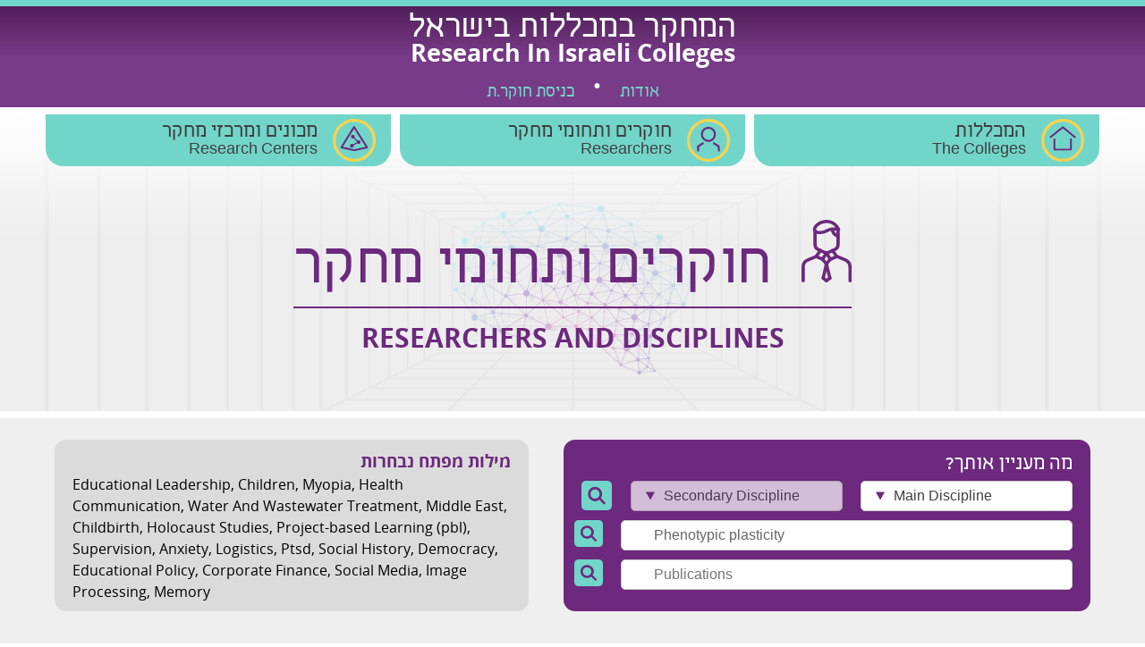

--- FILE ---
content_type: text/html; charset=UTF-8
request_url: https://ric.org.il/researcher/?s=Phenotypic+plasticity&post_type=researcher
body_size: 18104
content:
<!doctype html>
<html dir="rtl" lang="he-IL">
<head>
	<meta name="google-site-verification" content="TXC7-QAAKVXKGWKCeBFSEezk1aabow2GwPGdSeFqcnQ" />
    <meta charset="UTF-8">
    <meta name="viewport" content="width=device-width, initial-scale=1">
    <link rel="profile" href="https://gmpg.org/xfn/11">
	
	<meta name='robots' content='noindex, follow' />

	<!-- This site is optimized with the Yoast SEO Premium plugin v19.3 (Yoast SEO v19.10) - https://yoast.com/wordpress/plugins/seo/ -->
	<title>חיפוש עבור Phenotypic plasticity | המחקר במכללות</title>
	<meta property="og:locale" content="he_IL" />
	<meta property="og:type" content="article" />
	<meta property="og:title" content="חיפוש עבור Phenotypic plasticity | המחקר במכללות" />
	<meta property="og:url" content="https://ric.org.il/search/Phenotypic plasticity/" />
	<meta property="og:site_name" content="המחקר במכללות" />
	<meta name="twitter:card" content="summary_large_image" />
	<meta name="twitter:title" content="חיפוש עבור Phenotypic plasticity | המחקר במכללות" />
	<script type="application/ld+json" class="yoast-schema-graph">{"@context":"https://schema.org","@graph":[{"@type":["CollectionPage","SearchResultsPage"],"@id":"https://ric.org.il/?s=Phenotypic plasticity","url":"https://ric.org.il/?s=Phenotypic plasticity","name":"חיפוש עבור Phenotypic plasticity | המחקר במכללות","isPartOf":{"@id":"https://ric.org.il/#website"},"breadcrumb":{"@id":"#breadcrumb"},"inLanguage":"he-IL"},{"@type":"BreadcrumbList","@id":"#breadcrumb","itemListElement":[{"@type":"ListItem","position":1,"name":"דף הבית","item":"https://ric.org.il/"},{"@type":"ListItem","position":2,"name":"חיפשת Phenotypic plasticity"}]},{"@type":"WebSite","@id":"https://ric.org.il/#website","url":"https://ric.org.il/","name":"המחקר במכללות","description":"אינדקס המחקר במכללות","publisher":{"@id":"https://ric.org.il/#organization"},"potentialAction":[{"@type":"SearchAction","target":{"@type":"EntryPoint","urlTemplate":"https://ric.org.il/?s={search_term_string}"},"query-input":"required name=search_term_string"}],"inLanguage":"he-IL"},{"@type":"Organization","@id":"https://ric.org.il/#organization","name":"המחקר במכללות","url":"https://ric.org.il/","logo":{"@type":"ImageObject","inLanguage":"he-IL","@id":"https://ric.org.il/#/schema/logo/image/","url":"https://i0.wp.com/ric.org.il/wp-content/uploads/2022/11/logo.png?fit=384%2C67&ssl=1","contentUrl":"https://i0.wp.com/ric.org.il/wp-content/uploads/2022/11/logo.png?fit=384%2C67&ssl=1","width":384,"height":67,"caption":"המחקר במכללות"},"image":{"@id":"https://ric.org.il/#/schema/logo/image/"}}]}</script>
	<!-- / Yoast SEO Premium plugin. -->


<link rel='dns-prefetch' href='//cdn.enable.co.il' />
<link rel='dns-prefetch' href='//ajax.googleapis.com' />
<link rel='dns-prefetch' href='//i0.wp.com' />
<link rel='dns-prefetch' href='//i1.wp.com' />
<link rel='dns-prefetch' href='//i2.wp.com' />
<link rel='dns-prefetch' href='//c0.wp.com' />
<link rel="alternate" type="application/rss+xml" title="המחקר במכללות &laquo; פיד‏" href="https://ric.org.il/feed/" />
<link rel="alternate" type="application/rss+xml" title="המחקר במכללות &laquo; פיד תגובות‏" href="https://ric.org.il/comments/feed/" />
<link rel="alternate" type="application/rss+xml" title="המחקר במכללות &laquo; פיד חוקרים" href="https://ric.org.il/researcher/feed/" />
<script>
window._wpemojiSettings = {"baseUrl":"https:\/\/s.w.org\/images\/core\/emoji\/14.0.0\/72x72\/","ext":".png","svgUrl":"https:\/\/s.w.org\/images\/core\/emoji\/14.0.0\/svg\/","svgExt":".svg","source":{"concatemoji":"https:\/\/ric.org.il\/wp-includes\/js\/wp-emoji-release.min.js?ver=6.3.7"}};
/*! This file is auto-generated */
!function(i,n){var o,s,e;function c(e){try{var t={supportTests:e,timestamp:(new Date).valueOf()};sessionStorage.setItem(o,JSON.stringify(t))}catch(e){}}function p(e,t,n){e.clearRect(0,0,e.canvas.width,e.canvas.height),e.fillText(t,0,0);var t=new Uint32Array(e.getImageData(0,0,e.canvas.width,e.canvas.height).data),r=(e.clearRect(0,0,e.canvas.width,e.canvas.height),e.fillText(n,0,0),new Uint32Array(e.getImageData(0,0,e.canvas.width,e.canvas.height).data));return t.every(function(e,t){return e===r[t]})}function u(e,t,n){switch(t){case"flag":return n(e,"\ud83c\udff3\ufe0f\u200d\u26a7\ufe0f","\ud83c\udff3\ufe0f\u200b\u26a7\ufe0f")?!1:!n(e,"\ud83c\uddfa\ud83c\uddf3","\ud83c\uddfa\u200b\ud83c\uddf3")&&!n(e,"\ud83c\udff4\udb40\udc67\udb40\udc62\udb40\udc65\udb40\udc6e\udb40\udc67\udb40\udc7f","\ud83c\udff4\u200b\udb40\udc67\u200b\udb40\udc62\u200b\udb40\udc65\u200b\udb40\udc6e\u200b\udb40\udc67\u200b\udb40\udc7f");case"emoji":return!n(e,"\ud83e\udef1\ud83c\udffb\u200d\ud83e\udef2\ud83c\udfff","\ud83e\udef1\ud83c\udffb\u200b\ud83e\udef2\ud83c\udfff")}return!1}function f(e,t,n){var r="undefined"!=typeof WorkerGlobalScope&&self instanceof WorkerGlobalScope?new OffscreenCanvas(300,150):i.createElement("canvas"),a=r.getContext("2d",{willReadFrequently:!0}),o=(a.textBaseline="top",a.font="600 32px Arial",{});return e.forEach(function(e){o[e]=t(a,e,n)}),o}function t(e){var t=i.createElement("script");t.src=e,t.defer=!0,i.head.appendChild(t)}"undefined"!=typeof Promise&&(o="wpEmojiSettingsSupports",s=["flag","emoji"],n.supports={everything:!0,everythingExceptFlag:!0},e=new Promise(function(e){i.addEventListener("DOMContentLoaded",e,{once:!0})}),new Promise(function(t){var n=function(){try{var e=JSON.parse(sessionStorage.getItem(o));if("object"==typeof e&&"number"==typeof e.timestamp&&(new Date).valueOf()<e.timestamp+604800&&"object"==typeof e.supportTests)return e.supportTests}catch(e){}return null}();if(!n){if("undefined"!=typeof Worker&&"undefined"!=typeof OffscreenCanvas&&"undefined"!=typeof URL&&URL.createObjectURL&&"undefined"!=typeof Blob)try{var e="postMessage("+f.toString()+"("+[JSON.stringify(s),u.toString(),p.toString()].join(",")+"));",r=new Blob([e],{type:"text/javascript"}),a=new Worker(URL.createObjectURL(r),{name:"wpTestEmojiSupports"});return void(a.onmessage=function(e){c(n=e.data),a.terminate(),t(n)})}catch(e){}c(n=f(s,u,p))}t(n)}).then(function(e){for(var t in e)n.supports[t]=e[t],n.supports.everything=n.supports.everything&&n.supports[t],"flag"!==t&&(n.supports.everythingExceptFlag=n.supports.everythingExceptFlag&&n.supports[t]);n.supports.everythingExceptFlag=n.supports.everythingExceptFlag&&!n.supports.flag,n.DOMReady=!1,n.readyCallback=function(){n.DOMReady=!0}}).then(function(){return e}).then(function(){var e;n.supports.everything||(n.readyCallback(),(e=n.source||{}).concatemoji?t(e.concatemoji):e.wpemoji&&e.twemoji&&(t(e.twemoji),t(e.wpemoji)))}))}((window,document),window._wpemojiSettings);
</script>
<style>
img.wp-smiley,
img.emoji {
	display: inline !important;
	border: none !important;
	box-shadow: none !important;
	height: 1em !important;
	width: 1em !important;
	margin: 0 0.07em !important;
	vertical-align: -0.1em !important;
	background: none !important;
	padding: 0 !important;
}
</style>
	<link rel='stylesheet' id='wp-block-library-rtl-css' href='https://c0.wp.com/c/6.3.7/wp-includes/css/dist/block-library/style-rtl.min.css' media='all' />
<style id='wp-block-library-inline-css'>
.has-text-align-justify{text-align:justify;}
</style>
<style id='classic-theme-styles-inline-css'>
/*! This file is auto-generated */
.wp-block-button__link{color:#fff;background-color:#32373c;border-radius:9999px;box-shadow:none;text-decoration:none;padding:calc(.667em + 2px) calc(1.333em + 2px);font-size:1.125em}.wp-block-file__button{background:#32373c;color:#fff;text-decoration:none}
</style>
<style id='global-styles-inline-css'>
body{--wp--preset--color--black: #000000;--wp--preset--color--cyan-bluish-gray: #abb8c3;--wp--preset--color--white: #ffffff;--wp--preset--color--pale-pink: #f78da7;--wp--preset--color--vivid-red: #cf2e2e;--wp--preset--color--luminous-vivid-orange: #ff6900;--wp--preset--color--luminous-vivid-amber: #fcb900;--wp--preset--color--light-green-cyan: #7bdcb5;--wp--preset--color--vivid-green-cyan: #00d084;--wp--preset--color--pale-cyan-blue: #8ed1fc;--wp--preset--color--vivid-cyan-blue: #0693e3;--wp--preset--color--vivid-purple: #9b51e0;--wp--preset--gradient--vivid-cyan-blue-to-vivid-purple: linear-gradient(135deg,rgba(6,147,227,1) 0%,rgb(155,81,224) 100%);--wp--preset--gradient--light-green-cyan-to-vivid-green-cyan: linear-gradient(135deg,rgb(122,220,180) 0%,rgb(0,208,130) 100%);--wp--preset--gradient--luminous-vivid-amber-to-luminous-vivid-orange: linear-gradient(135deg,rgba(252,185,0,1) 0%,rgba(255,105,0,1) 100%);--wp--preset--gradient--luminous-vivid-orange-to-vivid-red: linear-gradient(135deg,rgba(255,105,0,1) 0%,rgb(207,46,46) 100%);--wp--preset--gradient--very-light-gray-to-cyan-bluish-gray: linear-gradient(135deg,rgb(238,238,238) 0%,rgb(169,184,195) 100%);--wp--preset--gradient--cool-to-warm-spectrum: linear-gradient(135deg,rgb(74,234,220) 0%,rgb(151,120,209) 20%,rgb(207,42,186) 40%,rgb(238,44,130) 60%,rgb(251,105,98) 80%,rgb(254,248,76) 100%);--wp--preset--gradient--blush-light-purple: linear-gradient(135deg,rgb(255,206,236) 0%,rgb(152,150,240) 100%);--wp--preset--gradient--blush-bordeaux: linear-gradient(135deg,rgb(254,205,165) 0%,rgb(254,45,45) 50%,rgb(107,0,62) 100%);--wp--preset--gradient--luminous-dusk: linear-gradient(135deg,rgb(255,203,112) 0%,rgb(199,81,192) 50%,rgb(65,88,208) 100%);--wp--preset--gradient--pale-ocean: linear-gradient(135deg,rgb(255,245,203) 0%,rgb(182,227,212) 50%,rgb(51,167,181) 100%);--wp--preset--gradient--electric-grass: linear-gradient(135deg,rgb(202,248,128) 0%,rgb(113,206,126) 100%);--wp--preset--gradient--midnight: linear-gradient(135deg,rgb(2,3,129) 0%,rgb(40,116,252) 100%);--wp--preset--font-size--small: 13px;--wp--preset--font-size--medium: 20px;--wp--preset--font-size--large: 36px;--wp--preset--font-size--x-large: 42px;--wp--preset--spacing--20: 0.44rem;--wp--preset--spacing--30: 0.67rem;--wp--preset--spacing--40: 1rem;--wp--preset--spacing--50: 1.5rem;--wp--preset--spacing--60: 2.25rem;--wp--preset--spacing--70: 3.38rem;--wp--preset--spacing--80: 5.06rem;--wp--preset--shadow--natural: 6px 6px 9px rgba(0, 0, 0, 0.2);--wp--preset--shadow--deep: 12px 12px 50px rgba(0, 0, 0, 0.4);--wp--preset--shadow--sharp: 6px 6px 0px rgba(0, 0, 0, 0.2);--wp--preset--shadow--outlined: 6px 6px 0px -3px rgba(255, 255, 255, 1), 6px 6px rgba(0, 0, 0, 1);--wp--preset--shadow--crisp: 6px 6px 0px rgba(0, 0, 0, 1);}:where(.is-layout-flex){gap: 0.5em;}:where(.is-layout-grid){gap: 0.5em;}body .is-layout-flow > .alignleft{float: left;margin-inline-start: 0;margin-inline-end: 2em;}body .is-layout-flow > .alignright{float: right;margin-inline-start: 2em;margin-inline-end: 0;}body .is-layout-flow > .aligncenter{margin-left: auto !important;margin-right: auto !important;}body .is-layout-constrained > .alignleft{float: left;margin-inline-start: 0;margin-inline-end: 2em;}body .is-layout-constrained > .alignright{float: right;margin-inline-start: 2em;margin-inline-end: 0;}body .is-layout-constrained > .aligncenter{margin-left: auto !important;margin-right: auto !important;}body .is-layout-constrained > :where(:not(.alignleft):not(.alignright):not(.alignfull)){max-width: var(--wp--style--global--content-size);margin-left: auto !important;margin-right: auto !important;}body .is-layout-constrained > .alignwide{max-width: var(--wp--style--global--wide-size);}body .is-layout-flex{display: flex;}body .is-layout-flex{flex-wrap: wrap;align-items: center;}body .is-layout-flex > *{margin: 0;}body .is-layout-grid{display: grid;}body .is-layout-grid > *{margin: 0;}:where(.wp-block-columns.is-layout-flex){gap: 2em;}:where(.wp-block-columns.is-layout-grid){gap: 2em;}:where(.wp-block-post-template.is-layout-flex){gap: 1.25em;}:where(.wp-block-post-template.is-layout-grid){gap: 1.25em;}.has-black-color{color: var(--wp--preset--color--black) !important;}.has-cyan-bluish-gray-color{color: var(--wp--preset--color--cyan-bluish-gray) !important;}.has-white-color{color: var(--wp--preset--color--white) !important;}.has-pale-pink-color{color: var(--wp--preset--color--pale-pink) !important;}.has-vivid-red-color{color: var(--wp--preset--color--vivid-red) !important;}.has-luminous-vivid-orange-color{color: var(--wp--preset--color--luminous-vivid-orange) !important;}.has-luminous-vivid-amber-color{color: var(--wp--preset--color--luminous-vivid-amber) !important;}.has-light-green-cyan-color{color: var(--wp--preset--color--light-green-cyan) !important;}.has-vivid-green-cyan-color{color: var(--wp--preset--color--vivid-green-cyan) !important;}.has-pale-cyan-blue-color{color: var(--wp--preset--color--pale-cyan-blue) !important;}.has-vivid-cyan-blue-color{color: var(--wp--preset--color--vivid-cyan-blue) !important;}.has-vivid-purple-color{color: var(--wp--preset--color--vivid-purple) !important;}.has-black-background-color{background-color: var(--wp--preset--color--black) !important;}.has-cyan-bluish-gray-background-color{background-color: var(--wp--preset--color--cyan-bluish-gray) !important;}.has-white-background-color{background-color: var(--wp--preset--color--white) !important;}.has-pale-pink-background-color{background-color: var(--wp--preset--color--pale-pink) !important;}.has-vivid-red-background-color{background-color: var(--wp--preset--color--vivid-red) !important;}.has-luminous-vivid-orange-background-color{background-color: var(--wp--preset--color--luminous-vivid-orange) !important;}.has-luminous-vivid-amber-background-color{background-color: var(--wp--preset--color--luminous-vivid-amber) !important;}.has-light-green-cyan-background-color{background-color: var(--wp--preset--color--light-green-cyan) !important;}.has-vivid-green-cyan-background-color{background-color: var(--wp--preset--color--vivid-green-cyan) !important;}.has-pale-cyan-blue-background-color{background-color: var(--wp--preset--color--pale-cyan-blue) !important;}.has-vivid-cyan-blue-background-color{background-color: var(--wp--preset--color--vivid-cyan-blue) !important;}.has-vivid-purple-background-color{background-color: var(--wp--preset--color--vivid-purple) !important;}.has-black-border-color{border-color: var(--wp--preset--color--black) !important;}.has-cyan-bluish-gray-border-color{border-color: var(--wp--preset--color--cyan-bluish-gray) !important;}.has-white-border-color{border-color: var(--wp--preset--color--white) !important;}.has-pale-pink-border-color{border-color: var(--wp--preset--color--pale-pink) !important;}.has-vivid-red-border-color{border-color: var(--wp--preset--color--vivid-red) !important;}.has-luminous-vivid-orange-border-color{border-color: var(--wp--preset--color--luminous-vivid-orange) !important;}.has-luminous-vivid-amber-border-color{border-color: var(--wp--preset--color--luminous-vivid-amber) !important;}.has-light-green-cyan-border-color{border-color: var(--wp--preset--color--light-green-cyan) !important;}.has-vivid-green-cyan-border-color{border-color: var(--wp--preset--color--vivid-green-cyan) !important;}.has-pale-cyan-blue-border-color{border-color: var(--wp--preset--color--pale-cyan-blue) !important;}.has-vivid-cyan-blue-border-color{border-color: var(--wp--preset--color--vivid-cyan-blue) !important;}.has-vivid-purple-border-color{border-color: var(--wp--preset--color--vivid-purple) !important;}.has-vivid-cyan-blue-to-vivid-purple-gradient-background{background: var(--wp--preset--gradient--vivid-cyan-blue-to-vivid-purple) !important;}.has-light-green-cyan-to-vivid-green-cyan-gradient-background{background: var(--wp--preset--gradient--light-green-cyan-to-vivid-green-cyan) !important;}.has-luminous-vivid-amber-to-luminous-vivid-orange-gradient-background{background: var(--wp--preset--gradient--luminous-vivid-amber-to-luminous-vivid-orange) !important;}.has-luminous-vivid-orange-to-vivid-red-gradient-background{background: var(--wp--preset--gradient--luminous-vivid-orange-to-vivid-red) !important;}.has-very-light-gray-to-cyan-bluish-gray-gradient-background{background: var(--wp--preset--gradient--very-light-gray-to-cyan-bluish-gray) !important;}.has-cool-to-warm-spectrum-gradient-background{background: var(--wp--preset--gradient--cool-to-warm-spectrum) !important;}.has-blush-light-purple-gradient-background{background: var(--wp--preset--gradient--blush-light-purple) !important;}.has-blush-bordeaux-gradient-background{background: var(--wp--preset--gradient--blush-bordeaux) !important;}.has-luminous-dusk-gradient-background{background: var(--wp--preset--gradient--luminous-dusk) !important;}.has-pale-ocean-gradient-background{background: var(--wp--preset--gradient--pale-ocean) !important;}.has-electric-grass-gradient-background{background: var(--wp--preset--gradient--electric-grass) !important;}.has-midnight-gradient-background{background: var(--wp--preset--gradient--midnight) !important;}.has-small-font-size{font-size: var(--wp--preset--font-size--small) !important;}.has-medium-font-size{font-size: var(--wp--preset--font-size--medium) !important;}.has-large-font-size{font-size: var(--wp--preset--font-size--large) !important;}.has-x-large-font-size{font-size: var(--wp--preset--font-size--x-large) !important;}
.wp-block-navigation a:where(:not(.wp-element-button)){color: inherit;}
:where(.wp-block-post-template.is-layout-flex){gap: 1.25em;}:where(.wp-block-post-template.is-layout-grid){gap: 1.25em;}
:where(.wp-block-columns.is-layout-flex){gap: 2em;}:where(.wp-block-columns.is-layout-grid){gap: 2em;}
.wp-block-pullquote{font-size: 1.5em;line-height: 1.6;}
</style>
<link rel='stylesheet' id='dashicons-css' href='https://c0.wp.com/c/6.3.7/wp-includes/css/dashicons.min.css' media='all' />
<link rel='stylesheet' id='jp-css' href='https://ric.org.il/wp-content/themes/college-research/css/jplist.styles.css?ver=6.3.7' media='all' />
<link rel='stylesheet' id='college-research-style-rtl-css' href='https://ric.org.il/wp-content/themes/college-research/style-rtl.css?ver=1.5' media='all' />
<style id='college-research-style-inline-css'>
 { clip: rect(1px, 1px, 1px, 1px); height: 1px; position: absolute; overflow: hidden; width: 1px; }
</style>
<link rel='stylesheet' id='slick-style-css' href='https://ric.org.il/wp-content/themes/college-research/css/slick.css?ver=1.8.1' media='all' />
<link rel='stylesheet' id='hamburger-css' href='https://ric.org.il/wp-content/themes/college-research/css/hamburgers.min.css?ver=1.1.3' media='all' />
<link rel='stylesheet' id='style-css' href='https://ric.org.il/wp-content/themes/college-research/css/style.css?ver=1.5' media='all' />
<link rel='stylesheet' id='jquery-ui-css-css' href='//ajax.googleapis.com/ajax/libs/jqueryui/1.13.2/themes/smoothness/jquery-ui.css?ver=1.13.2' media='' />
<link rel='stylesheet' id='jetpack_css-rtl-css' href='https://c0.wp.com/p/jetpack/9.1.1/css/jetpack-rtl.css' media='all' />
<link rel="https://api.w.org/" href="https://ric.org.il/wp-json/" /><link rel="EditURI" type="application/rsd+xml" title="RSD" href="https://ric.org.il/xmlrpc.php?rsd" />
<meta name="generator" content="WordPress 6.3.7" />
<style type='text/css'>img#wpstats{display:none}</style><style>.recentcomments a{display:inline !important;padding:0 !important;margin:0 !important;}</style>			<style type="text/css">
				/* If html does not have either class, do not show lazy loaded images. */
				html:not( .jetpack-lazy-images-js-enabled ):not( .js ) .jetpack-lazy-image {
					display: none;
				}
			</style>
			<script>
				document.documentElement.classList.add(
					'jetpack-lazy-images-js-enabled'
				);
			</script>
		<link rel="icon" href="https://i2.wp.com/ric.org.il/wp-content/uploads/2020/11/favicon.png?fit=32%2C32&#038;ssl=1" sizes="32x32" />
<link rel="icon" href="https://i2.wp.com/ric.org.il/wp-content/uploads/2020/11/favicon.png?fit=192%2C192&#038;ssl=1" sizes="192x192" />
<link rel="apple-touch-icon" href="https://i2.wp.com/ric.org.il/wp-content/uploads/2020/11/favicon.png?fit=180%2C180&#038;ssl=1" />
<meta name="msapplication-TileImage" content="https://i2.wp.com/ric.org.il/wp-content/uploads/2020/11/favicon.png?fit=270%2C270&#038;ssl=1" />
		<style id="wp-custom-css">
			.container > span.ltr {
    font-family: "Open Sans Hebrew",sans-serif;
    font-size: 30px;
    font-weight: 400;
    line-height: 0;
    text-transform: capitalize;
}


/* Page template researcher
--------------------------------------------- */
.page-template-researcher .disciplinesModal {
		display: none;
    position: fixed;
    top: 5vh;
    left: 50%;
    background: #ffff;
    width: 80%;
    border: 1px solid #ccc;
    border-radius: 5px;
    transform: translateX(-50%);
    height: 80vh;
    overflow-y: auto;
    padding: 20px;
}

/* .page-template-researcher .select2-container--open .select2-dropdown {
	display: none;
} */

html {
direction: rtl !important;
}		</style>
			
</head>

<body class="rtl archive search search-results post-type-archive post-type-archive-researcher hfeed">
<div id="page" class="site">
    <a class="skip-link screen-reader-text" href="#primary">Skip to content</a>

    <header id="masthead" class="site-header">
        <div class="header-top">
            <div><a href="https://ric.org.il">המחקר במכללות בישראל</a>
            <br>
                <a class="en-title" href="https://ric.org.il">Research In Israeli Colleges</a>
            </div>
            <nav id="site-navigation" class="main-navigation">
				<div class="menu-pages-container"><ul id="primary-menu" class="menu"><li id="menu-item-310" class="menu-item menu-item-type-post_type menu-item-object-page menu-item-310"><a href="https://ric.org.il/about-contact/">אודות</a></li>
<li id="menu-item-4230" class="menu-item menu-item-type-post_type menu-item-object-page menu-item-4230"><a href="https://ric.org.il/login/">כניסת חוקר.ת</a></li>
</ul></div>            </nav><!-- #site-navigation -->

            <div id="hamburger-menu">
                <button class="hamburger hamburger--slider" type="button">
                    <span class="hamburger-box">
                         <span class="hamburger-inner"></span>
                     </span>
                </button>
	            <div class="menu-mobile-container"><ul id="mobile" class="menu"><li id="menu-item-1288" class="menu-item menu-item-type-post_type menu-item-object-page menu-item-home menu-item-1288"><a href="https://ric.org.il/">דף הבית</a></li>
<li id="menu-item-1289" class="menu-item menu-item-type-post_type menu-item-object-page menu-item-1289"><a href="https://ric.org.il/about-contact/">אודות</a></li>
<li id="menu-item-1290" class="menu-item menu-item-type-post_type menu-item-object-page menu-item-1290"><a href="https://ric.org.il/colleges/">המכללות</a></li>
<li id="menu-item-1292" class="menu-item menu-item-type-post_type_archive menu-item-object-researcher current-menu-item menu-item-1292"><a href="https://ric.org.il/researcher/" aria-current="page">החוקרים</a></li>
<li id="menu-item-1291" class="menu-item menu-item-type-post_type_archive menu-item-object-research_institute menu-item-1291"><a href="https://ric.org.il/research_institute/">מכוני המחקר</a></li>
</ul></div>            </div>
        </div>
    </header><!-- #masthead -->
    <main id="researcher-archive" class="site-main">
        <section>
            

<div class="banner-bg">
    <div class="container">
        <nav id="site-navigation" class="main-navigation">
            <div class="menu-archives-container">

    <ul id="menu-archives" class="nav-menu">

        <li id="menu-item-335" class="menu-item menu-item-type-post_type menu-item-object-page">

            <a class="svg-wrapper" href="https://ric.org.il/colleges/">

                <svg id="college-svg-icon" data-name="Layer 1" xmlns="http://www.w3.org/2000/svg" viewBox="0 0 44.61 44.61">

                    <polyline class="cls-1" points="13.74 21.28 13.74 31.88 30.88 31.88 30.88 21.13"></polyline>

                    <polyline class="cls-2" points="9.63 19 22.48 8.73 34.98 19"></polyline>

                    <circle class="cls-3" cx="22.31" cy="22.31" r="20.81"></circle>

                </svg>

            </a>

            <a class="menu-titles" href="https://ric.org.il/colleges/">

                <span class="he-title">המכללות </span>

                <span class="en-title">The Colleges</span>

            </a>



        </li>

        <li id="menu-item-320" class="menu-item menu-item-type-post_type_archive menu-item-object-researcher">

            <a class="svg-wrapper" href="https://ric.org.il/researcher/">

                <svg id="researcher-svg-icon" data-name="Layer 1" xmlns="http://www.w3.org/2000/svg" viewBox="0 0 44.61 44.61">

                    <polyline class="cls-1" points="33.06 32.95 32.95 28.57 27.89 25.45"></polyline>

                    <polyline class="cls-1" points="16.42 25.45 11.55 28.57 11.55 32.92"></polyline>

                    <circle class="cls-1" cx="22.25" cy="16.12" r="6.81"></circle>

                    <circle class="cls-2" cx="22.31" cy="22.31" r="20.81"></circle>

                </svg>

            </a>

            <a class="menu-titles" href="https://ric.org.il/researcher/">

                <span class="he-title">חוקרים ותחומי מחקר </span>

                <span class="en-title">Researchers</span>

            </a>

        </li>

        <li id="menu-item-321" class="menu-item menu-item-type-post_type_archive menu-item-object-research_institute">

            <a class="svg-wrapper" href="https://ric.org.il/research_institute/">

                <svg id="institue-svg-icon" data-name="Layer 1" xmlns="http://www.w3.org/2000/svg" viewBox="0 0 44.61 44.61">

                    <polygon class="cls-1" points="8.96 29.69 22.61 32.63 35.65 29.69 22.14 8.5 8.96 29.69"></polygon>

                    <polyline class="cls-2" points="19.12 28.48 26.5 24.15 20.2 17.9"></polyline>

                    <circle class="cls-3" cx="26.91" cy="24.16" r="1.96">

                    </circle>

                    <circle class="cls-3" cx="20.89" cy="18.55" r="1.96"></circle>

                    <circle class="cls-3" cx="19.88" cy="27.94" r="1.96"></circle>

                    <circle class="cls-4" cx="22.31" cy="22.31" r="20.81"></circle>

                </svg>



            </a>

            <a class="menu-titles" href="https://ric.org.il/research_institute/">

                <span class="he-title">מכונים ומרכזי מחקר </span>

                <span class="en-title"> Research Centers</span>

            </a>

        </li>

    </ul>

</div>

        </nav>
        <div class="banner-info-wrapper">
            <div class="banner-info">
                <img src="https://i1.wp.com/ric.org.il/wp-content/uploads/2020/09/brain-no-shadow-1.png?fit=386%2C276&ssl=1">
                <h1><span class="headline-first-row"><svg id="researcher-archive-icon" data-name="Layer 1" xmlns="http://www.w3.org/2000/svg" viewBox="0 0 53.71 68.04">
    <path class="cls-1"
          d="M1.75,68A1.75,1.75,0,0,1,0,66.29v-15a10.06,10.06,0,0,1,6.15-9.28L15,38.32a1.75,1.75,0,0,1,1.36,3.22L7.51,45.28a6.57,6.57,0,0,0-4,6.06v15A1.74,1.74,0,0,1,1.75,68Z"/>
    <path class="cls-1"
          d="M52,68a1.75,1.75,0,0,1-1.75-1.75v-15a6.57,6.57,0,0,0-4-6.06l-8.86-3.74a1.75,1.75,0,1,1,1.36-3.22l8.86,3.74a10,10,0,0,1,6.15,9.28v15A1.74,1.74,0,0,1,52,68Z"/>
    <path class="cls-1"
          d="M26.86,37.55a7.84,7.84,0,0,1-3.26-.7L17.4,34a7.9,7.9,0,0,1-4.65-7.2V12.25a1.75,1.75,0,1,1,3.49,0V26.84a4.42,4.42,0,0,0,2.6,4L25,33.67a4.44,4.44,0,0,0,3.64,0l6.2-2.81a4.42,4.42,0,0,0,2.59-4V12.25a1.75,1.75,0,0,1,3.5,0V26.84A7.91,7.91,0,0,1,36.32,34l-6.2,2.81A7.9,7.9,0,0,1,26.86,37.55Z"/>
    <path class="cls-1"
          d="M19.41,15.66a9.64,9.64,0,0,1-4.79-1.1,4.5,4.5,0,0,1-2.43-4C12.19,5.79,18.73,0,26.86,0c10.65,0,14.4,9.56,14.55,10a1.74,1.74,0,0,1-.35,1.81,1.77,1.77,0,0,1-1.78.49c-.11,0-6.22-1.78-10.82.87A18.75,18.75,0,0,1,19.41,15.66ZM26.86,3.49c-6.17,0-11.18,4.29-11.18,7.09,0,.17,0,.56.69,1,1.88,1.09,6.37.85,10.35-1.44A16.85,16.85,0,0,1,36.4,8.24,11.76,11.76,0,0,0,26.86,3.49Z"/>
    <path class="cls-1"
          d="M38.88,19.23a1.55,1.55,0,0,1-.37,0A9,9,0,0,1,33.38,16a9.06,9.06,0,0,1-1.93-5.67A1.75,1.75,0,0,1,33.2,8.6h0A1.75,1.75,0,0,1,35,10.37a5.55,5.55,0,0,0,1.17,3.45,5.61,5.61,0,0,0,3.13,2,1.75,1.75,0,0,1-.37,3.45Z"/>
    <path class="cls-1"
          d="M22.62,44.66a1.72,1.72,0,0,1-.69-.15l-6.93-3a1.77,1.77,0,0,1-1-1.13,1.79,1.79,0,0,1,.25-1.49l4.59-6.5a1.75,1.75,0,1,1,2.85,2l-3.34,4.74,3.55,1.52,3.45-5.79a1.75,1.75,0,1,1,3,1.79l-4.24,7.1A1.73,1.73,0,0,1,22.62,44.66Z"/>
    <path class="cls-1"
          d="M30.94,44.66a1.73,1.73,0,0,1-1.5-.86L25.2,36.7a1.75,1.75,0,1,1,3-1.79l3.45,5.79,3.55-1.52-3.34-4.74a1.75,1.75,0,1,1,2.85-2l4.59,6.5a1.79,1.79,0,0,1,.25,1.49,1.77,1.77,0,0,1-1,1.13l-6.94,3A1.64,1.64,0,0,1,30.94,44.66Z"/>
    <path class="cls-1"
          d="M26.7,49.74a1.74,1.74,0,0,1-1.36-.65L21.26,44A1.75,1.75,0,0,1,24,41.82l4.08,5.09a1.74,1.74,0,0,1-1.37,2.83Z"/>
    <path class="cls-1"
          d="M23.27,65.12A1.78,1.78,0,0,1,21.56,63L25,47.62a1.75,1.75,0,1,1,3.41.76L25,63.75A1.76,1.76,0,0,1,23.27,65.12Z"/>
    <path class="cls-1"
          d="M26.7,49.74a1.72,1.72,0,0,1-1.09-.38,1.75,1.75,0,0,1-.27-2.45l4.08-5.09A1.75,1.75,0,0,1,32.15,44l-4.08,5.09A1.76,1.76,0,0,1,26.7,49.74Z"/>
    <path class="cls-1"
          d="M30.45,65.12a1.76,1.76,0,0,1-1.7-1.34L25,48.41a1.75,1.75,0,1,1,3.39-.83L32.14,63a1.74,1.74,0,0,1-1.28,2.11A2,2,0,0,1,30.45,65.12Z"/>
    <path class="cls-1"
          d="M26.7,68a1.74,1.74,0,0,1-1.13-.42L22.13,64.7A1.75,1.75,0,0,1,24.39,62L27.84,65A1.75,1.75,0,0,1,26.7,68Z"/>
    <path class="cls-1"
          d="M26.7,68a1.75,1.75,0,0,1-1.07-3.12L29.37,62a1.75,1.75,0,0,1,2.15,2.76l-3.74,2.92A1.74,1.74,0,0,1,26.7,68Z"/>
</svg>חוקרים ותחומי מחקר</span>
                    <br>
                    <span class="headline-sec-row">RESEARCHERS AND DISCIPLINES</span>
                </h1>
            </div>
        </div>
    </div>
</div>
            <div class="form-wrapper">
                <div class="container">
                    <div class="be-flex tablet-block">
                        <div class="bg-eminence search-form">
    <span class="main-search-form-title">מה מעניין אותך?</span>
    <form id="main-search-form" method="post" action="">
        <select class="main-desciplines" id="main-desciplines">
            <option value="0">Main Discipline</option>
                            <option value="4623"
                        data-slug="aesthetics" >Aesthetics</option>
                            <option value="1553"
                        data-slug="agriculture" >Agriculture</option>
                            <option value="803"
                        data-slug="animal-science" >Animal Science</option>
                            <option value="35"
                        data-slug="anthropology" >Anthropology</option>
                            <option value="36"
                        data-slug="archaeology" >Archaeology</option>
                            <option value="1515"
                        data-slug="architecture" >Architecture</option>
                            <option value="1504"
                        data-slug="area-studies" >Area Studies</option>
                            <option value="37"
                        data-slug="arts" >Arts</option>
                            <option value="38"
                        data-slug="astrophysics" >Astronomy and Astrophysics</option>
                            <option value="39"
                        data-slug="atmospheric-sciences" >Atmospheric Sciences</option>
                            <option value="1677"
                        data-slug="behavioural-sciences" >Behavioural sciences</option>
                            <option value="4933"
                        data-slug="big-data" >Big Data</option>
                            <option value="889"
                        data-slug="biochemistry" >Biochemistry</option>
                            <option value="1402"
                        data-slug="bioinformatics" >Bioinformatics</option>
                            <option value="4698"
                        data-slug="biology" >Biology</option>
                            <option value="42"
                        data-slug="biophysics" >Biophysics</option>
                            <option value="113"
                        data-slug="biotechnology" >Biotechnology</option>
                            <option value="1522"
                        data-slug="botany" >Botany</option>
                            <option value="161"
                        data-slug="business-administration" >Business Administration</option>
                            <option value="874"
                        data-slug="cell-biology" >Cell Biology</option>
                            <option value="57"
                        data-slug="engineering-chemical" >Chemical Engineering</option>
                            <option value="1550"
                        data-slug="chemistry" >Chemistry</option>
                            <option value="4870"
                        data-slug="climatology" >Climatology</option>
                            <option value="912"
                        data-slug="computational-systems-biology" >Computational and Systems Biology</option>
                            <option value="4573"
                        data-slug="computational-medicine" >Computational Medicine</option>
                            <option value="48"
                        data-slug="computer-sciences" >Computer Sciences</option>
                            <option value="51"
                        data-slug="criminology" >Criminology</option>
                            <option value="1506"
                        data-slug="cultural-studies" >Cultural Studies</option>
                            <option value="4559"
                        data-slug="data-science" >Data Science</option>
                            <option value="5915"
                        data-slug="decision-sciences" >Decision Sciences</option>
                            <option value="52"
                        data-slug="demography" >Demography</option>
                            <option value="1510"
                        data-slug="design" >Design</option>
                            <option value="925"
                        data-slug="developmental-biology" >Developmental Biology</option>
                            <option value="4566"
                        data-slug="digital-health" >Digital Health</option>
                            <option value="5823"
                        data-slug="earth-science" >Earth Science</option>
                            <option value="785"
                        data-slug="ecology" >Ecology</option>
                            <option value="53"
                        data-slug="economics" >Economics</option>
                            <option value="54"
                        data-slug="education" >Education</option>
                            <option value="1459"
                        data-slug="energy" >Energy</option>
                            <option value="58"
                        data-slug="engineering-electrical-systems" >Engineering, Electrical and Systems</option>
                            <option value="59"
                        data-slug="engineering-fluid-mechanics" >Engineering, fluid mechanics</option>
                            <option value="60"
                        data-slug="engineering-mechanics" >Engineering, Mechanics</option>
                            <option value="115"
                        data-slug="environmental-engineering" >Environmental Engineering</option>
                            <option value="1465"
                        data-slug="environmental-research" >Environmental Research</option>
                            <option value="1556"
                        data-slug="epidemiology" >Epidemiology</option>
                            <option value="1505"
                        data-slug="ethics" >Ethics</option>
                            <option value="1512"
                        data-slug="ethnology" >Ethnology</option>
                            <option value="4871"
                        data-slug="food-science" >Food Science</option>
                            <option value="1513"
                        data-slug="futurology" >Futurology</option>
                            <option value="4560"
                        data-slug="game-theory" >Game Theory</option>
                            <option value="4437"
                        data-slug="gender-studies" >Gender Studies</option>
                            <option value="63"
                        data-slug="geography-regional-science-and-planning" >Geography, Regional Science and Planning</option>
                            <option value="64"
                        data-slug="geology" >Geology</option>
                            <option value="65"
                        data-slug="geomorphology" >Geomorphology</option>
                            <option value="1555"
                        data-slug="gerontology" >Gerontology</option>
                            <option value="67"
                        data-slug="gravitation-theory" >Gravitation Theory</option>
                            <option value="2884"
                        data-slug="green-engineering" >Green Engineering</option>
                            <option value="4652"
                        data-slug="health-policy" >Health Policy</option>
                            <option value="1422"
                        data-slug="health-professions" >Health Professions</option>
                            <option value="4574"
                        data-slug="healthcare-informatics" >Health(care) Informatics</option>
                            <option value="69"
                        data-slug="history" >History</option>
                            <option value="4555"
                        data-slug="human-physiology" >Human Physiology</option>
                            <option value="71"
                        data-slug="industrial-engineering" >Industrial engineering</option>
                            <option value="72"
                        data-slug="information-sciences" >Information Sciences</option>
                            <option value="4936"
                        data-slug="internet-of-things-iot" >Internet of Things (IOT)</option>
                            <option value="1521"
                        data-slug="interpretation-translation" >Interpretation and Translation</option>
                            <option value="4607"
                        data-slug="islamic-studies" >Islamic Studies</option>
                            <option value="5825"
                        data-slug="jewish-studies" >Jewish Studies</option>
                            <option value="1554"
                        data-slug="land-israel-studies" >Land of Israel Studies</option>
                            <option value="75"
                        data-slug="languages" >Languages</option>
                            <option value="76"
                        data-slug="law" >Law</option>
                            <option value="4453"
                        data-slug="lgbt-studies" >LGBT Studies</option>
                            <option value="77"
                        data-slug="linguistics" >Linguistics</option>
                            <option value="78"
                        data-slug="literature" >Literature</option>
                            <option value="1552"
                        data-slug="marine-science" >Marine Science</option>
                            <option value="81"
                        data-slug="materials-science" >Materials Science</option>
                            <option value="82"
                        data-slug="mathematics" >Mathematics</option>
                            <option value="49"
                        data-slug="communication" >Media Studies and Communication</option>
                            <option value="961"
                        data-slug="medicinal-chemisty-theranostics" >Medicinal Chemisty and Theranostics</option>
                            <option value="1557"
                        data-slug="medicine" >Medicine</option>
                            <option value="966"
                        data-slug="medicine-biomedical-engineering" >Medicine - Biomedical Engineering</option>
                            <option value="974"
                        data-slug="medicine-cancer-oncology" >Medicine - Cancer and Oncology</option>
                            <option value="982"
                        data-slug="medicine-genetics" >Medicine - Genetics</option>
                            <option value="987"
                        data-slug="medicine-neurological-psychiatry" >Medicine - Neurological</option>
                            <option value="1007"
                        data-slug="microbial-ecology-and-marine-biology" >Microbial Ecology and Marine Biology</option>
                            <option value="809"
                        data-slug="microbiology" >Microbiology</option>
                            <option value="1029"
                        data-slug="molecular-biology" >Molecular Biology</option>
                            <option value="1041"
                        data-slug="molecular-medicine-human-physiology" >Molecular Medicine</option>
                            <option value="758"
                        data-slug="multi-disciplinary" >Multi-disciplinary</option>
                            <option value="84"
                        data-slug="nanotechnology" >Nanotechnology</option>
                            <option value="1042"
                        data-slug="neurobiology" >Neuroscience and Neurobiology</option>
                            <option value="5076"
                        data-slug="operations-management" >Operations management</option>
                            <option value="1706"
                        data-slug="optometry" >Optometry</option>
                            <option value="4591"
                        data-slug="organizational-studies" >Organizational studies</option>
                            <option value="1514"
                        data-slug="peace-conflict-studies" >Peace and Conflict Studies</option>
                            <option value="5913"
                        data-slug="pharmaceutical-science" >Pharmaceutical Science</option>
                            <option value="86"
                        data-slug="philosophy" >Philosophy</option>
                            <option value="1501"
                        data-slug="physics" >Physics</option>
                            <option value="1061"
                        data-slug="plant-science" >Plant Science</option>
                            <option value="92"
                        data-slug="political-science" >Political Science</option>
                            <option value="1006"
                        data-slug="psychiatry" >Psychiatry</option>
                            <option value="1393"
                        data-slug="psychobiology" >Psychobiology</option>
                            <option value="93"
                        data-slug="psychology" >Psychology</option>
                            <option value="97"
                        data-slug="public-health" >Public Health</option>
                            <option value="4956"
                        data-slug="quality-and-reliability-engineering" >Quality and Reliability Engineering</option>
                            <option value="1502"
                        data-slug="religion-theology" >Religion, Theology</option>
                            <option value="4620"
                        data-slug="rhetoric" >Rhetoric</option>
                            <option value="4621"
                        data-slug="semantics" >Semantics</option>
                            <option value="2111"
                        data-slug="services" >Services</option>
                            <option value="99"
                        data-slug="social-work" >Social Work</option>
                            <option value="100"
                        data-slug="sociology" >Sociology</option>
                            <option value="102"
                        data-slug="statistics" >Statistics</option>
                            <option value="2883"
                        data-slug="sustainability" >Sustainability</option>
                            <option value="2112"
                        data-slug="tourism" >Tourism</option>
                            <option value="5107"
                        data-slug="water-engineering" >Water Engineering</option>
                            <option value="5105"
                        data-slug="water-resources" >Water Resources</option>
                            <option value="1547"
                        data-slug="zoology" >Zoology</option>
                                </select>

        <select id="secondary-disciplines" class="secondary-disciplines" disabled>
            <option value="0">Secondary Discipline</option>
        </select>
        <input type="submit" class="search-btn" value="">
    </form>
    <form action="https://ric.org.il/researcher/" method="get" class="freestyle-search-form">
    <div class="inputcontainer">
        <input type="text" name="s" id="search" value="Phenotypic plasticity" placeholder="keywords" aria-label="Keywords">
        <div class="icon-container">
            <i class="loader"></i>
        </div>
    </div>
    <input type="submit" class="search-btn" value="">
</form>
    <form action="https://ric.org.il/publications-result/" method="get" class="publications-search-form">
        <div class="inputcontainer"><input type="text" name="publication" id="search-publications"
                                           value=""
                                           placeholder="Publications"
                                           class="publications-search" autocomplete="off"
                                           aria-label="search publications">
        </div>
        <input type="submit" class="search-btn" value=""></form>
</div>
                        <div class="choosen-keywords">
                            <h3> מילות מפתח נבחרות</h3>
                            <p><a class="auto-search">Educational Leadership</a>, <a class="auto-search">Children</a>, <a class="auto-search">Myopia</a>, <a class="auto-search">Health Communication</a>, <a class="auto-search">Water And Wastewater Treatment</a>, <a class="auto-search">Middle East</a>, <a class="auto-search">Childbirth</a>, <a class="auto-search">Holocaust Studies</a>, <a class="auto-search">Project-based Learning (pbl)</a>, <a class="auto-search">Supervision</a>, <a class="auto-search">Anxiety</a>, <a class="auto-search">Logistics</a>, <a class="auto-search">Ptsd</a>, <a class="auto-search">Social History</a>, <a class="auto-search">Democracy</a>, <a class="auto-search">Educational Policy</a>, <a class="auto-search">Corporate Finance</a>, <a class="auto-search">Social Media</a>, <a class="auto-search">Image Processing</a>, <a class="auto-search">Memory</a></p>
                        </div>
                    </div>
                                                                    <div class="search-terms-identifier">
                            <p>להלן החוקרים המתאימים לחיפוש שלך: <strong>"Phenotypic plasticity                                    "</strong></p>
                            <p>
                                <img class="arrow-icon" src="https://ric.org.il/wp-content/themes/college-research/css/icons/down_arrow.svg"
                                     alt="Down arrow">
                            </p>
                        </div>
                                    </div>
            </div>
        </section>

                    <section id="researchers-archive-list">
                <h2>
                    חוקרים
                    <span class="en-title"> | RESEARCHERS</span>
                </h2>
                <p class="found-count">
                    <span>Researchers found</span>
                    <span class="queen-size">1</span>
                    <span>חוקרים.ות נמצאו</span>
                </p>
                <div class="container">
                    <div class="researcher-list-container scrollbar" dir="ltr">
                        <div dir="rtl">
                                                                                            <div class="researcher-block">
                                    <div class="image">
                                        <a href="https://ric.org.il/researcher/omer-falik/">
                                            <img src="https://ric.org.il/wp-content/uploads/2020/11/תמונה-עומר-פליק-copy.jpg"
                                                 class="researcher-image round" alt="">
                                        </a>
                                    </div>
                                    <div class="info">
                                        <p class="researcher-name">
                                            <a href="https://ric.org.il/researcher/omer-falik/"> ד"ר עומר פליק</a>
                                            <br>
                                            <a class="en-researcher-name"
                                               href="https://ric.org.il/researcher/omer-falik/"> Dr. Omer Falik</a>
                                        </p>

                                                                                                                            <p><a href="https://ric.org.il/researcher/omer-falik/"><strong>Secondary disciplines</strong>:
                                                    Ecophysiology                                                </a>
                                            </p>
                                                                                                                            <p><a href="https://ric.org.il/researcher/omer-falik/"><strong>Keywords</strong>:
                                                    Ecological Interactions; <mark Class="search-highlight">Phenotypic Plasticity</mark>; Plant Communication; Root Competition                                                </a>
                                            </p>
                                                                            </div>
                                    <div class="seperator"></div>
                                </div>

                                                    </div>
                    </div>
                                            <div class="clear-filters">
                            <a class="btn"
                               href="https://ric.org.il/researcher/">נקה חיפוש והצג את כולם</a>
                        </div>
                                    </div>
            </section>

            </main><! -- #main -->


<footer id="colophon" class="site-footer">
    <div class="container">
        <div class="flex-container">
            <ul class="menu-sec">
								                    <li><a href="https://ric.org.il/terms-of-use/">
                            <span class="menu-title">Terms of Use</span>
													                            <span class="seperator">|</span>
						                        </a>
                    </li>

				                    <li><a href="https://ric.org.il/about-contact/">
                            <span class="menu-title">Contact Us</span>
							<image src="https://i2.wp.com/ric.org.il/wp-content/uploads/2021/02/envalope.png?fit=31%2C22&ssl=1">						                        </a>
                    </li>

				            </ul>
            <div class="site-info">
                <a href="https://www.artic4u.co.il/" target="_blank" title="www.artic4u.co.il">
					Designed by <strong>Artic</strong>                </a>
                <span class="sep"> | </span>
                <a href="https://webtales.co.il/" title="webtales.co.il" target="_blank">
					Developed by                    <img src="https://ric.org.il/wp-content/themes/college-research/css/icons/Webtales-Group-Logo-16px-Grayscale.png" alt="Webtales logo" class="dev-credit-logo" alt="מחקר במכללות">
                </a>
            </div>

        </div>
    </div>
</footer><!-- #colophon -->
</div><!-- #page -->
<script src='https://c0.wp.com/p/jetpack/9.1.1/_inc/build/photon/photon.min.js' id='jetpack-photon-js'></script>
<script src='https://cdn.enable.co.il/licenses/enable-L9402f0opi7gvuc-0921-37999/init.js?ver=1.4' id='enable-accessibility-js'></script>
<script src='https://ric.org.il/wp-content/themes/college-research/js/navigation.js?ver=1.5' id='college-research-navigation-js'></script>
<script src='https://ric.org.il/wp-content/themes/college-research/js/jquery-2.2.4.min.js?ver=2.2.4' id='jquery-js'></script>
<script src='https://ric.org.il/wp-content/themes/college-research/js/jplist.min.js?ver=6.3.7' id='jp-js'></script>
<script src='https://ric.org.il/wp-content/themes/college-research/js/slick.min.js?ver=1.8.1' id='slick-js'></script>
<script src='https://ric.org.il/wp-content/themes/college-research/js/circle-progress.min.js?ver=1.2.2' id='jquery-circle-js'></script>
<script src='https://c0.wp.com/c/6.3.7/wp-includes/js/jquery/ui/core.min.js' id='jquery-ui-core-js'></script>
<script src='https://c0.wp.com/c/6.3.7/wp-includes/js/jquery/ui/menu.min.js' id='jquery-ui-menu-js'></script>
<script src='https://c0.wp.com/c/6.3.7/wp-includes/js/dist/vendor/wp-polyfill-inert.min.js' id='wp-polyfill-inert-js'></script>
<script src='https://c0.wp.com/c/6.3.7/wp-includes/js/dist/vendor/regenerator-runtime.min.js' id='regenerator-runtime-js'></script>
<script src='https://c0.wp.com/c/6.3.7/wp-includes/js/dist/vendor/wp-polyfill.min.js' id='wp-polyfill-js'></script>
<script src='https://c0.wp.com/c/6.3.7/wp-includes/js/dist/dom-ready.min.js' id='wp-dom-ready-js'></script>
<script src='https://c0.wp.com/c/6.3.7/wp-includes/js/dist/hooks.min.js' id='wp-hooks-js'></script>
<script src='https://c0.wp.com/c/6.3.7/wp-includes/js/dist/i18n.min.js' id='wp-i18n-js'></script>
<script id="wp-i18n-js-after">
wp.i18n.setLocaleData( { 'text direction\u0004ltr': [ 'rtl' ] } );
</script>
<script id='wp-a11y-js-translations'>
( function( domain, translations ) {
	var localeData = translations.locale_data[ domain ] || translations.locale_data.messages;
	localeData[""].domain = domain;
	wp.i18n.setLocaleData( localeData, domain );
} )( "default", {"translation-revision-date":"2023-05-28 22:06:16+0000","generator":"GlotPress\/4.0.1","domain":"messages","locale_data":{"messages":{"":{"domain":"messages","plural-forms":"nplurals=2; plural=n != 1;","lang":"he_IL"},"Notifications":["\u05d4\u05ea\u05e8\u05d0\u05d5\u05ea"]}},"comment":{"reference":"wp-includes\/js\/dist\/a11y.js"}} );
</script>
<script src='https://c0.wp.com/c/6.3.7/wp-includes/js/dist/a11y.min.js' id='wp-a11y-js'></script>
<script id='jquery-ui-autocomplete-js-extra'>
var uiAutocompleteL10n = {"noResults":"\u05dc\u05d0 \u05e0\u05de\u05e6\u05d0\u05d5 \u05ea\u05d5\u05e6\u05d0\u05d5\u05ea.","oneResult":"\u05e0\u05de\u05e6\u05d0 \u05ea\u05d5\u05e6\u05d0\u05d4 \u05d0\u05d7\u05ea. \u05e0\u05d9\u05ea\u05df \u05dc\u05d4\u05e9\u05ea\u05de\u05e9 \u05d1\u05de\u05e7\u05e9\u05d9 \u05d4\u05d7\u05e6\u05d9\u05dd \u05dc\u05e0\u05d5\u05d5\u05d8 \u05dc\u05de\u05e2\u05dc\u05d4 \u05d5\u05dc\u05de\u05d8\u05d4.","manyResults":"\u05e0\u05de\u05e6\u05d0\u05d5 %d \u05ea\u05d5\u05e6\u05d0\u05d5\u05ea. \u05e0\u05d9\u05ea\u05df \u05dc\u05d4\u05e9\u05ea\u05de\u05e9 \u05d1\u05de\u05e7\u05e9\u05d9 \u05d4\u05d7\u05e6\u05d9\u05dd \u05dc\u05e0\u05d5\u05d5\u05d8 \u05dc\u05de\u05e2\u05dc\u05d4 \u05d5\u05dc\u05de\u05d8\u05d4.","itemSelected":"\u05e4\u05e8\u05d9\u05d8 \u05e0\u05d1\u05d7\u05e8."};
</script>
<script src='https://c0.wp.com/c/6.3.7/wp-includes/js/jquery/ui/autocomplete.min.js' id='jquery-ui-autocomplete-js'></script>
<script id='college-scripts-js-extra'>
var WP = {"siteURL":"https:\/\/ric.org.il","ajaxUrl":"https:\/\/ric.org.il\/wp-admin\/admin-ajax.php","ajaxNonce":"9685a68eb0"};
var secondaryDisciplines = {"809":[{"name":".Infectious Diseases","slug":"infectious-diseases","term_id":1022},{"name":"Bacteriology","slug":"bacteriology","term_id":1019},{"name":"Clinical Microbiology","slug":"clinical-microbiology","term_id":1020},{"name":"Microbial Genetics and genomics","slug":"microbial-genetics-and-genomics","term_id":1023},{"name":"Virology","slug":"virology","term_id":1028}],"161":[{"name":"Accounting","slug":"accounting","term_id":4250},{"name":"Business Administration (Behavioral)","slug":"business-administration-behavioral","term_id":43},{"name":"Entrepreneurship","slug":"entrepreneurship","term_id":4251},{"name":"Finance","slug":"finance","term_id":4252},{"name":"Human Resource Management","slug":"human-resources","term_id":4159},{"name":"Information Systems (Business Administration)","slug":"information-systems","term_id":73},{"name":"Insurance","slug":"insurance","term_id":4683},{"name":"International Business","slug":"international-business","term_id":4253},{"name":"Marketing","slug":"marketing","term_id":4254},{"name":"Risk management","slug":"risk-management","term_id":4682}],"58":[{"name":"Acoustics","slug":"acoustics","term_id":116},{"name":"Atomic, Molecular and Optical Sciences","slug":"atomic-molecular-optical-sciences","term_id":40},{"name":"Computer Engineering","slug":"computer-engineering","term_id":118},{"name":"Control Systems","slug":"control-systems","term_id":119},{"name":"Electrical Engineering","slug":"electrical-engineering","term_id":120},{"name":"Electronic Engineering","slug":"electronic-engineering","term_id":121},{"name":"Signal Processing","slug":"signal-processing","term_id":124}],"76":[{"name":"Administrative Law","slug":"administrative-law","term_id":4461},{"name":"Animal Law and Animal Rights","slug":"animal-law-and-animal-rights","term_id":4463},{"name":"Banking Law","slug":"banking-law","term_id":4465},{"name":"Civil Law","slug":"civil-law","term_id":4467},{"name":"Civil Procedure","slug":"civil-procedure","term_id":4468},{"name":"Civil Rights and Human Rights Law","slug":"civil-rights-and-human-rights-law","term_id":4469},{"name":"Commercial Law","slug":"commercial-law","term_id":4470},{"name":"Comparative Law","slug":"comparative-law","term_id":4473},{"name":"Competition Law","slug":"competition-law","term_id":4474},{"name":"Constitutional Law","slug":"constitutional-law","term_id":4475},{"name":"Consumer Law","slug":"consumer-law","term_id":4476},{"name":"Contract Law","slug":"contract-law","term_id":4477},{"name":"Corporate Law","slug":"corporate-law","term_id":4478},{"name":"Criminal Law","slug":"criminal-law","term_id":4479},{"name":"Criminal Procedure","slug":"criminal-procedure","term_id":4480},{"name":"Environmental Law","slug":"environmental-law","term_id":4481},{"name":"European Union Law","slug":"european-union-law","term_id":4482},{"name":"Evidence Law","slug":"evidence-law","term_id":4483},{"name":"Family Law","slug":"family-law","term_id":4484},{"name":"Intellectual Property Law\u00a0","slug":"intellectual-property-law","term_id":4486},{"name":"Islamic Law","slug":"islamic-law","term_id":4488},{"name":"Jewish Law","slug":"jewish-law","term_id":4489},{"name":"Jurisprudence\u00a0(Philosophy of Law)","slug":"jurisprudence-philosophy-of-law","term_id":4490},{"name":"Labor Law","slug":"labor-law","term_id":4491},{"name":"Private International Law","slug":"private-international-law","term_id":4503},{"name":"Procedural Law","slug":"procedural-law","term_id":4492},{"name":"Property Law","slug":"property-law","term_id":4493},{"name":"Public International Law","slug":"international-law","term_id":4487},{"name":"Tax Law","slug":"tax-law","term_id":4497},{"name":"Torts and Delicts","slug":"torts-and-delicts","term_id":4498}],"987":[{"name":"Aging","slug":"aging","term_id":988},{"name":"Alzheimer","slug":"alzheimer","term_id":990}],"53":[{"name":"Agricultural economics","slug":"agricultural-economics","term_id":4638},{"name":"Behavioural economics","slug":"behavioural-economics","term_id":4639},{"name":"Econometrics","slug":"econometrics","term_id":4653},{"name":"Economics - empirical research","slug":"economics-empirical-research","term_id":941},{"name":"Economics Theory","slug":"economics-theory","term_id":942},{"name":"Health economics","slug":"health-economics","term_id":4644},{"name":"Labor economics","slug":"labor-economics","term_id":4640},{"name":"Macroeconomics","slug":"macroeconomics","term_id":4642},{"name":"Microeconomics","slug":"microeconomics","term_id":4643},{"name":"Political economy","slug":"political-economy","term_id":4636},{"name":"Public economics","slug":"public-economics","term_id":4641},{"name":"Social economy","slug":"social-economy","term_id":4637}],"57":[{"name":"Agricultural Engineering","slug":"agricultural-engineering","term_id":112},{"name":"Polymer Materials","slug":"polymer-materials","term_id":4206}],"1553":[{"name":"Agronomy and Crop Science","slug":"agronomy-and-crop-science","term_id":5916}],"1465":[{"name":"Air Pollution","slug":"air-pollution","term_id":1466},{"name":"Waste Management and Disposal","slug":"waste-management-and-disposal","term_id":5921},{"name":"Water Pollution","slug":"water-pollution","term_id":1468}],"82":[{"name":"Algebra","slug":"algebra","term_id":4676},{"name":"Applied mathematics","slug":"applied-mathematics","term_id":4681},{"name":"Approximation theory","slug":"approximation-theory","term_id":4679},{"name":"Geometry","slug":"geometry","term_id":4677},{"name":"Numerical analysis","slug":"numerical-analysis","term_id":4680}],"48":[{"name":"Algorithms","slug":"algorithms-data-structures","term_id":1400},{"name":"Artificial Intelligence","slug":"artificia-intelligence-natural-language-processing-machine-learning","term_id":1401},{"name":"Combinatorics","slug":"combinatorics","term_id":4547},{"name":"Complexity","slug":"complexity-combinatorics-graph-theory","term_id":1403},{"name":"Computational Geometry","slug":"vision-graphics-computational-geometry","term_id":1410},{"name":"Computer Vision","slug":"vision","term_id":4553},{"name":"Computer architecture","slug":"computer-architecture","term_id":4720},{"name":"Cryptography","slug":"cryptography-security","term_id":1404},{"name":"Data Structures","slug":"data-structures","term_id":4546},{"name":"Databases","slug":"databases","term_id":4550},{"name":"Deep Learning","slug":"deep-learning","term_id":4937},{"name":"Distributed and Parallel Processing","slug":"distributed-and-parallel-processing","term_id":4551},{"name":"Graph Theory","slug":"graph-theory","term_id":4548},{"name":"Human-Computer Interaction","slug":"human-computer-interaction","term_id":5927},{"name":"Information Retrieval and Management","slug":"information-retrieval-management-databases","term_id":1405},{"name":"Information Systems (Computer Sciences)","slug":"information-systems-computer-sciences","term_id":4668},{"name":"Machine Learning","slug":"machine-learning","term_id":4530},{"name":"Natural Language Processing","slug":"natural-language-processing","term_id":4529},{"name":"Networks and Systems","slug":"networks-systems-distributed-parallel-processing","term_id":1406},{"name":"Reliability","slug":"reliability","term_id":4721},{"name":"Scientific Computing","slug":"scientific-computing","term_id":1408},{"name":"Security (Computer Sciences)","slug":"security-computer-sciences","term_id":4549},{"name":"Software Engineering","slug":"software-engineering","term_id":1399}],"1459":[{"name":"Alternative Energy","slug":"alternative-energy","term_id":1460},{"name":"Energy Storage and Conversion","slug":"energy-storage-conversion","term_id":1461},{"name":"Renewable Energy","slug":"renewable-energy","term_id":4934}],"69":[{"name":"Ancient history","slug":"ancient-history","term_id":4694},{"name":"Art and architectural History","slug":"art-and-architectural-history","term_id":1801},{"name":"Economic history","slug":"economic-history","term_id":4616},{"name":"History - Middle East","slug":"history-middle-east","term_id":70},{"name":"Intellectual history","slug":"intellectual-history","term_id":4617},{"name":"Jewish history","slug":"jewish-history","term_id":4618},{"name":"Modern history","slug":"modern-history","term_id":4619}],"803":[{"name":"Animal Behavior","slug":"animal-behavior","term_id":884},{"name":"Animal Biotechnology","slug":"animal-biotechnology","term_id":885},{"name":"Animal Physiology","slug":"animal-physiology","term_id":886}],"37":[{"name":"Applied arts","slug":"applied-arts","term_id":4615},{"name":"Art Exhibitions","slug":"art-exhibitions","term_id":4164},{"name":"Art therapy","slug":"art-therapy","term_id":6700},{"name":"Clinical art therapy","slug":"clinical-art-therapy","term_id":6701},{"name":"Crafts","slug":"crafts","term_id":1511},{"name":"Dance studies","slug":"dance","term_id":4611},{"name":"Fashion Studies","slug":"fashion-studies","term_id":4614},{"name":"Film studies","slug":"film-studies","term_id":4613},{"name":"Fine Arts","slug":"fine-arts","term_id":1507},{"name":"Graphic and Audio-visual arts","slug":"graphic-and-audio-visual-arts","term_id":1509},{"name":"Multidisciplinary Art","slug":"multidisciplinary-art","term_id":4170},{"name":"Music studies","slug":"music","term_id":4610},{"name":"Musical Composition","slug":"musical-composition","term_id":4452},{"name":"Musicology","slug":"musicology","term_id":83},{"name":"Performing Arts","slug":"performing-arts","term_id":1508},{"name":"Visual Communication","slug":"visual-communication","term_id":4171}],"1007":[{"name":"Aquatic microbial ecology","slug":"aquatic-microbial-ecology","term_id":1008},{"name":"Freshwater microbiology","slug":"freshwater-microbiology","term_id":1009},{"name":"Marine invertebrates","slug":"marine-invertebrates","term_id":1016}],"1393":[{"name":"Behavioral Genetics","slug":"behavioral-genetics","term_id":1394},{"name":"Brain and Behavior","slug":"brain-and-behavior","term_id":1395},{"name":"Evolutionary Psychology","slug":"evolutionary-psychology","term_id":1396},{"name":"Neuropsychology","slug":"neuropsychology","term_id":1398}],"1502":[{"name":"Bible","slug":"bible","term_id":5747}],"1505":[{"name":"Bioethics","slug":"bioethics","term_id":4625}],"93":[{"name":"Biological psychology","slug":"biological-psychology","term_id":4692},{"name":"Clinical Psychology","slug":"psychology-clinical-psychology","term_id":95},{"name":"Cognitive Psychology","slug":"psychology-cognitive-psychology","term_id":96},{"name":"Developmental Psychology","slug":"psychology-developmental","term_id":1464},{"name":"Educational Psychology","slug":"educational-psychology","term_id":4379},{"name":"Experimental Psychology","slug":"experimental-psychology","term_id":5899},{"name":"Industrial, Organizational and Occupational Psychology","slug":"occupational-psychology","term_id":4380},{"name":"Language psychology","slug":"language-psychology","term_id":4693},{"name":"Medical Psychology","slug":"medical-psychology","term_id":4373},{"name":"Rehabilitative Psychology","slug":"rehabilitative-psychology","term_id":4374},{"name":"Social Psychology","slug":"psychology-social","term_id":1463},{"name":"Social and Personality Psychology","slug":"social-and-personality-psychology","term_id":4430},{"name":"Sport and Exercise Psychology","slug":"sport-exercise-psychology","term_id":4429}],"966":[{"name":"Biomaterials","slug":"biomaterials","term_id":972},{"name":"Biomechanics (Medicine)","slug":"biomechanics-medicine","term_id":3983},{"name":"Biomedical Imaging","slug":"biomedical-imaging","term_id":967},{"name":"Biomedical Optics","slug":"biomedical-optics","term_id":968},{"name":"Biosensors","slug":"biosensors","term_id":970},{"name":"Tissue Engineering","slug":"tissue-engineering","term_id":969}],"60":[{"name":"Biomechanics (Engineering)","slug":"biomechanics","term_id":127},{"name":"Civil Engineering","slug":"civil-engineering","term_id":128},{"name":"Mechanical Engineering","slug":"mechanical-engineering","term_id":129},{"name":"Mechanics of Materials","slug":"mechanics-of-materials","term_id":130},{"name":"Robotics","slug":"robotics","term_id":132}],"1550":[{"name":"Chemistry, inorganic","slug":"chemistry-inorganic","term_id":45},{"name":"Chemistry, organic","slug":"chemistry-organic","term_id":46},{"name":"Chemistry, physical","slug":"chemistry-physical","term_id":47},{"name":"Electrochemistry","slug":"electrochemistry","term_id":5925},{"name":"Green Chemistry","slug":"green-chemistry","term_id":2885},{"name":"Spectroscopy","slug":"spectroscopy","term_id":5926}],"1042":[{"name":"Cognitive Neuroscience","slug":"cognitive-neuroscience","term_id":5923},{"name":"Computational Neuroscience","slug":"computational-neuroscience","term_id":1045}],"1422":[{"name":"Communication Disorders","slug":"communication-disorders","term_id":1431},{"name":"Exercise Physiology","slug":"exercise-physiology","term_id":1424},{"name":"Midwifery","slug":"midwifery","term_id":5912},{"name":"Nursing","slug":"nursing","term_id":1425},{"name":"Nutrition and Dietetics","slug":"nutrition-and-dietetics","term_id":1426},{"name":"Occupational Therapy","slug":"occupational-therapy","term_id":1427},{"name":"Physiotherapy","slug":"physiotherapy","term_id":1429},{"name":"Speech Pathology","slug":"speech-pathology","term_id":1430},{"name":"Sport Sciences","slug":"sport-sciences","term_id":5914}],"92":[{"name":"Comparative Politics","slug":"comparative-politics","term_id":4658},{"name":"International Relations","slug":"international-relations","term_id":74},{"name":"Public administration","slug":"public-administration","term_id":4659},{"name":"Public policy","slug":"public-policy","term_id":4660}],"1501":[{"name":"Geophysics","slug":"geophysics","term_id":1551},{"name":"Particles and fields","slug":"physics-particles-fields","term_id":91},{"name":"Statistical","slug":"physics-statistical","term_id":1060},{"name":"condensed matter","slug":"physic-condensed-matter","term_id":87}],"1557":[{"name":"Critical Care and Intensive Care Medicine","slug":"critical-care-and-intensive-care-medicine","term_id":5904},{"name":"Emergency Medicine","slug":"emergency-medicine","term_id":5900},{"name":"Endocrinology, Diabetes and Metabolism","slug":"endocrinology-diabetes-and-metabolism","term_id":5905},{"name":"Geriatrics","slug":"geriatrics","term_id":5907},{"name":"Hematology","slug":"hematology","term_id":5902},{"name":"Immunology, Allergology and Rheumatology","slug":"immunology","term_id":944},{"name":"Infectious Diseases","slug":"infectious-diseases-medicine","term_id":5908},{"name":"Nephrology","slug":"nephrology","term_id":5903},{"name":"Obstetrics, Gynecology and Women's Health","slug":"obstetrics-gynecology-and-womens-health","term_id":5909},{"name":"Orthopedics, Sports Medicine and Rehabilitation","slug":"orthopedics-sports-medicine-and-rehabilitation","term_id":5911},{"name":"health informatics","slug":"health-informatics","term_id":5901}],"35":[{"name":"Cultural anthropology","slug":"cultural-anthropology","term_id":4629},{"name":"Social anthropology","slug":"social-anthropology","term_id":4630}],"63":[{"name":"Cultural geography","slug":"cultural-geography","term_id":4646},{"name":"Economic geography","slug":"economic-geography","term_id":4647},{"name":"Historical geography","slug":"historical-geography","term_id":4648},{"name":"Political geography &amp; geopolitics","slug":"political-geography-geopolitics","term_id":4649},{"name":"Social geography","slug":"social-geography","term_id":4650},{"name":"Urban geography","slug":"urban-geography","term_id":4651}],"54":[{"name":"Curriculum","slug":"curriculum","term_id":4684},{"name":"Education for Science, Mathematics and Technology","slug":"education-for-science-mathematics-technology","term_id":55},{"name":"Education-Learning Disabilities","slug":"education-learning-disabilities","term_id":56}],"1510":[{"name":"Designer","slug":"designer","term_id":4172},{"name":"Fashion (Design)","slug":"fashion-design","term_id":4626},{"name":"Industrial Design","slug":"industrial-design","term_id":4166},{"name":"Interior Building and Environment","slug":"interior-building-environment","term_id":4169},{"name":"Jewelry","slug":"jewelry","term_id":4167},{"name":"Textile","slug":"textile","term_id":4168}],"4566":[{"name":"Digital Medical Technologies","slug":"digital-medical-technologies","term_id":4572},{"name":"Health information technology (IT)","slug":"health-information-technology-it","term_id":4568},{"name":"Personalized Medicine","slug":"personalized-medicine","term_id":4571},{"name":"Telehealth and Telemedicine","slug":"telehealth-and-telemedicine","term_id":4570}],"1029":[{"name":"DNA Repair","slug":"dna-repair","term_id":5749},{"name":"Genomic Research","slug":"genomic-research","term_id":1575}],"961":[{"name":"Drug Design and Development","slug":"drug-design-development","term_id":962},{"name":"Pharmacology and Pharmacokinetics","slug":"pharmacology-pharmacokinetics","term_id":963}],"100":[{"name":"Economic sociology","slug":"economic-sociology","term_id":4588},{"name":"Educational sociology","slug":"educational-sociology","term_id":4589},{"name":"Human ecology","slug":"human-ecology","term_id":4590},{"name":"Medical sociology","slug":"medical-sociology","term_id":4593},{"name":"Science and technology studies","slug":"science-and-technology-studies","term_id":4592},{"name":"Social capital","slug":"social-capital","term_id":4600},{"name":"Social change","slug":"social-change","term_id":4601},{"name":"Social policy","slug":"social-policy","term_id":4602},{"name":"Sociology of art","slug":"sociology-of-art","term_id":4594},{"name":"Sociology of culture","slug":"sociology-of-culture","term_id":4595},{"name":"Sociology of education","slug":"sociology-of-education","term_id":4596},{"name":"Sociology of health and illness","slug":"sociology-of-health-and-illness","term_id":4597},{"name":"Sociology of immigration","slug":"immigration","term_id":4581},{"name":"Urban studies","slug":"urban-studies","term_id":4599},{"name":"Victimology","slug":"victimology","term_id":4598}],"785":[{"name":"Ecophysiology","slug":"ecophysiology","term_id":933},{"name":"Ecosystem studies","slug":"ecosystem-studies","term_id":934},{"name":"Evolution","slug":"evolution","term_id":935}],"4698":[{"name":"Endocrinology","slug":"endocrinology","term_id":4699},{"name":"Genetics","slug":"genetics","term_id":4700},{"name":"Human biology","slug":"human-biology","term_id":4701},{"name":"Structural Biology","slug":"structural-biology","term_id":4702}],"77":[{"name":"English studies","slug":"english-studies","term_id":4695},{"name":"Psycholinguistics","slug":"psycholinguistics","term_id":4696},{"name":"Semiotics (Linguistics)","slug":"semiotics","term_id":4697},{"name":"Sociolinguistics","slug":"sociolinguistics","term_id":4622}],"59":[{"name":"Fluid Dynamics","slug":"fluid-dynamics","term_id":125},{"name":"Heat Transfer","slug":"heat-transfer","term_id":126}],"75":[{"name":"Foreign languages and cultures","slug":"foreign-languages-cultures","term_id":1503},{"name":"Hebrew Language","slug":"hebrew-language","term_id":68}],"51":[{"name":"Forensic science","slug":"forensic-science","term_id":5906},{"name":"Rehabilitation (Criminology)","slug":"rehabilitation-criminology","term_id":5910}],"982":[{"name":"Gene Therapy","slug":"gene-therapy","term_id":5750}],"78":[{"name":"Hebrew Literature","slug":"literature-hebrew-literature","term_id":79},{"name":"Jewish literature","slug":"jewish-literature","term_id":5826},{"name":"Literary Theory","slug":"literature-literary-theory","term_id":80},{"name":"Rabbinics","slug":"rabbinics","term_id":5748}],"2112":[{"name":"Hospitality studies","slug":"hospitality-studies","term_id":4722}],"71":[{"name":"Human factors and industrial psychology","slug":"human-factors-industrial-psychology","term_id":4981},{"name":"Human machine interface","slug":"human-machine-interface","term_id":4982},{"name":"Intelligent Manufacturing","slug":"intelligent-manufacturing","term_id":4983},{"name":"Operations Research (Industrial engineering)","slug":"operations-research-industrial-engineering","term_id":4985},{"name":"Optimization of operational decision problems","slug":"optimization-of-operational-decision-problems","term_id":4986},{"name":"Organizational processes","slug":"organizational-processes","term_id":4988},{"name":"Scheduling and routing","slug":"scheduling-and-routing","term_id":4992},{"name":"Supply-chain Management","slug":"supply-chain-management","term_id":4996}],"4591":[{"name":"Industrial organization","slug":"industrial-organization","term_id":4654},{"name":"Organizational behavior","slug":"organizational-behavior","term_id":4655},{"name":"Project management","slug":"project-management","term_id":4656}],"86":[{"name":"Jewish Thought","slug":"jewish-thought","term_id":1469},{"name":"Philosophy of education","slug":"philosophy-of-education","term_id":4635},{"name":"Philosophy of music","slug":"philosophy-of-music","term_id":4634},{"name":"Philosophy of science","slug":"philosophy-of-science","term_id":4633},{"name":"Political philosophy","slug":"political-philosophy","term_id":4632},{"name":"Social philosophy","slug":"social-philosophy","term_id":4631}],"49":[{"name":"Journalism","slug":"journalism","term_id":4685},{"name":"Television studies","slug":"television-studies","term_id":4612}],"912":[{"name":"Medical informatics","slug":"medical-informatics","term_id":919},{"name":"Structural Bioinformatics","slug":"structural-bioinformatics","term_id":923}],"1504":[{"name":"Middle Eastern Studies","slug":"middle-eastern-studies","term_id":4608}],"4956":[{"name":"Quality management","slug":"quality-management","term_id":4957},{"name":"Standardization","slug":"standardization","term_id":4958}],"4437":[{"name":"Queer Studies","slug":"queer-studies","term_id":4558},{"name":"Women's Studies","slug":"womens-studies","term_id":4556}],"925":[{"name":"Stem cell Biology","slug":"stem-cell-biology","term_id":927}],"selected":null};
</script>
<script src='https://ric.org.il/wp-content/themes/college-research/js/scripts.js?ver=1.5' id='college-scripts-js'></script>
<script src='https://ric.org.il/wp-content/plugins/jetpack/vendor/automattic/jetpack-lazy-images/src/js/lazy-images.min.js?ver=1.0.0' id='jetpack-lazy-images-js'></script>
<script type='text/javascript' src='https://stats.wp.com/e-202604.js' async='async' defer='defer'></script>
<script type='text/javascript'>
	_stq = window._stq || [];
	_stq.push([ 'view', {v:'ext',j:'1:9.1.1',blog:'185669240',post:'0',tz:'2',srv:'ric.org.il'} ]);
	_stq.push([ 'clickTrackerInit', '185669240', '0' ]);
</script>

</body>
</html>


<!-- Page uncached by LiteSpeed Cache 6.5.4 on 2026-01-21 10:23:04 -->

--- FILE ---
content_type: text/css
request_url: https://ric.org.il/wp-content/themes/college-research/css/style.css?ver=1.5
body_size: 8038
content:
@font-face{font-family:"Open Sans Hebrew";font-style:normal;font-weight:400;font-display:swap;src:url("fonts/open_sans_hebrew/opensanshebrew-regular-webfont.woff") format("woff")}@font-face{font-family:"Open Sans Hebrew";font-style:normal;font-weight:700;font-display:swap;src:url("fonts/open_sans_hebrew/opensanshebrew-bold-webfont.woff") format("woff")}@font-face{font-family:"Open Sans Hebrew";font-style:italic;font-weight:400;font-display:swap;src:url("fonts/open_sans_hebrew/opensanshebrew-italic-webfont.woff") format("woff")}@font-face{font-family:"Open Sans Hebrew";font-style:italic;font-weight:700;font-display:swap;src:url("fonts/open_sans_hebrew/opensanshebrew-bolditalic-webfont.woff") format("woff")}@font-face{font-family:"Carmelit";font-style:normal;font-weight:400;font-display:swap;src:url("fonts/carmelit/carmelitregular.woff") format("woff")}@font-face{font-family:"Carmelit";font-style:normal;font-weight:700;font-display:swap;src:url("fonts/carmelit/carmelitbold.woff") format("woff")}#college-svg-icon .cls-1,#college-svg-icon .cls-2,#college-svg-icon .cls-3{fill:none;stroke-linecap:round;stroke-linejoin:round}#college-svg-icon .cls-1,#college-svg-icon .cls-2{stroke:#6c297d}#college-svg-icon .cls-1{stroke-width:1.71px}#college-svg-icon .cls-2{stroke-width:1.88px}#college-svg-icon .cls-3{stroke:#fad34f;stroke-width:3px}#institue-svg-icon .cls-1,#institue-svg-icon .cls-2,#institue-svg-icon .cls-4{fill:none}#institue-svg-icon .cls-1,#institue-svg-icon .cls-2{stroke:#6c297d}#institue-svg-icon .cls-1,#institue-svg-icon .cls-4{stroke-linejoin:round}#institue-svg-icon .cls-1{stroke-width:1.88px}#institue-svg-icon .cls-2{stroke-miterlimit:10;stroke-width:1.13px}#institue-svg-icon .cls-3{fill:#6c297d}#institue-svg-icon .cls-4{stroke:#fad34f;stroke-linecap:round;stroke-width:3px}#researcher-svg-icon .cls-1,#researcher-svg-icon .cls-2{fill:none;stroke-linecap:round;stroke-linejoin:round}#researcher-svg-icon .cls-1{stroke:#6c297d;stroke-width:2.06px}#researcher-svg-icon .cls-2{stroke:#fad34f;stroke-width:3px}#researcher-archive-icon .cls-1{fill:#6c297d}.be-spaced{line-height:3}.text-center{text-align:center}#menu-archives{align-items:stretch;justify-content:space-between;line-height:1}#menu-archives li{align-items:center;background-color:#72d5c9;border-radius:0 0 20px 20px;display:flex;text-align:center;transition-duration:400ms;width:32.75%;padding:5px 0}#menu-archives li:hover,#menu-archives li.current-menu-item{background-color:#6c297d}#menu-archives li:hover #college-svg-icon .cls-1,#menu-archives li:hover #college-svg-icon .cls-2,#menu-archives li.current-menu-item #college-svg-icon .cls-1,#menu-archives li.current-menu-item #college-svg-icon .cls-2{stroke:#fff}#menu-archives li:hover #researcher-svg-icon .cls-1,#menu-archives li.current-menu-item #researcher-svg-icon .cls-1{stroke:#fff}#menu-archives li:hover #institue-svg-icon .cls-1,#menu-archives li:hover #institue-svg-icon .cls-2,#menu-archives li.current-menu-item #institue-svg-icon .cls-1,#menu-archives li.current-menu-item #institue-svg-icon .cls-2{stroke:#fff}#menu-archives li:hover #institue-svg-icon .cls-3,#menu-archives li.current-menu-item #institue-svg-icon .cls-3{stroke:#fff}#menu-archives li:hover a,#menu-archives li.current-menu-item a{color:#fff}#menu-archives li svg{height:2em;width:2em;margin:0 .7em}@media(max-width: 1199px){#menu-archives li svg{margin:0 .5em}}#menu-archives li a{font-family:Carmelit,sans-serif;font-size:24px}#menu-archives li a .en-title{display:block;font-size:18px}#menu-archives li .menu-titles{text-align:right}#menu-archives li .svg-wrapper{display:flex}#menu-archives svg{width:2em;margin:0 .7em}@media(max-width: 1199px){#menu-archives svg{margin:0 .5em}}@media all and (max-width: 899px){#menu-archives{margin-bottom:40px}#menu-archives li{display:block}#menu-archives li .menu-titles{text-align:center}#menu-archives li svg{margin:5px auto}}@media screen and (max-width: 599px){#menu-archives li svg{height:8.3vw;width:8.3vw;margin:5px auto}}@media screen and (max-width: 899px){#menu-archives li a:not(.svg-wrapper){display:none}#menu-archives li a.svg-wrapper{display:flex;justify-content:center;width:100%}}@media screen and (max-width: 599px){#menu-archives{font-size:0}#menu-archives li a.svg-wrapper{font-size:0;display:inline}}#researcher-archive .researcher-list-container{max-height:400px}#researcher-archive .researcher-separator{background-color:#72d5c9;color:#72d5c9;height:1px;margin-bottom:.25em;transition-duration:.5s}#researcher-archive .researcher-block{border-bottom:1px solid #72d5c9;display:flex;padding-top:.4em}#researcher-archive .researcher-block .researcher-image{height:90px;margin:0 auto;object-fit:contain;width:90px}#researcher-archive .researcher-block .researcher-image.round{border-radius:50%;object-fit:cover;margin-left:10px}#researcher-archive .researcher-block .researcher-name{color:#6c297d;font-size:23px;font-weight:bold;margin-bottom:.25em;line-height:1.3;white-space:nowrap}#researcher-archive .researcher-block .researcher-college a:hover{text-decoration:underline}#researcher-archive .researcher-block .en-researcher-name{font-size:18px}@media screen and (max-width: 599px){#researcher-archive .researcher-block{margin-bottom:10vw}#researcher-archive .researcher-block .overlay-container,#researcher-archive .researcher-block .researcher-image,#researcher-archive .researcher-block .overlay{height:19.3vw;min-height:88px;min-width:88px;width:19.3vw}#researcher-archive .researcher-block .researcher-name a{font-size:16px}#researcher-archive .researcher-block .researcher-name a.en-researcher-name{display:none}#researcher-archive .researcher-block .researcher-college{font-size:14px}}#researcher-archive .researcher,#college-main .researcher{margin:0 22px;position:relative;width:21%;text-align:center;margin:0 0 5.75em}#researcher-archive .researcher:hover .researcher-separator,#college-main .researcher:hover .researcher-separator{background-color:#783b87;color:#783b87}#researcher-archive .researcher:hover .overlay,#college-main .researcher:hover .overlay{opacity:1}#researcher-archive .researcher:hover img,#college-main .researcher:hover img{opacity:0}#researcher-archive .researcher .overlay-container,#college-main .researcher .overlay-container{position:relative;height:116px;margin:0 auto 1em;object-fit:contain;width:116px}#researcher-archive .researcher .researcher-image,#college-main .researcher .researcher-image{height:116px;margin:0 auto 1em;object-fit:contain;width:116px;transition:.5s ease}#researcher-archive .researcher .researcher-image.round,#college-main .researcher .researcher-image.round{border-radius:50%;object-fit:cover}#researcher-archive .researcher .overlay,#college-main .researcher .overlay{position:absolute;top:0;bottom:0;border-radius:50%;left:0;right:0;height:116px;width:116px;opacity:0;transition:.5s ease;display:flex;justify-content:center;align-items:center;background-color:#f6f6f6;background-image:url("icons/arrow_researchers_mousover.svg");background-repeat:no-repeat;background-size:12px 30px;background-position:center center}#researcher-archive .researcher .researcher-name,#college-main .researcher .researcher-name{font-size:23px;margin-bottom:.25em;line-height:1;white-space:nowrap}#researcher-archive .researcher .researcher-separator,#college-main .researcher .researcher-separator{background-color:#72d5c9;color:#72d5c9;height:4px;margin-bottom:.25em;transition-duration:.5s}#researcher-archive .researcher .researcher-college a:hover,#college-main .researcher .researcher-college a:hover{text-decoration:underline}#researcher-archive .researcher .en-researcher-name,#college-main .researcher .en-researcher-name{font-size:18px}@media screen and (max-width: 599px){#researcher-archive .researcher,#college-main .researcher{margin-bottom:10vw}#researcher-archive .researcher .overlay-container,#researcher-archive .researcher .researcher-image,#researcher-archive .researcher .overlay,#college-main .researcher .overlay-container,#college-main .researcher .researcher-image,#college-main .researcher .overlay{height:19.3vw;min-height:88px;min-width:88px;width:19.3vw}#researcher-archive .researcher .researcher-name a,#college-main .researcher .researcher-name a{font-size:16px}#researcher-archive .researcher .researcher-name a.en-researcher-name,#college-main .researcher .researcher-name a.en-researcher-name{display:none}#researcher-archive .researcher .researcher-college,#college-main .researcher .researcher-college{font-size:14px}}@media screen and (max-width: 1199px){#researcher-archive .researcher,#college-main .researcher{width:29%}}@media screen and (max-width: 899px){#researcher-archive .researcher,#college-main .researcher{width:45%}}.researcher-list-container{min-height:300px}.tax-colleges .researcher-list-container{display:flex;flex-wrap:wrap;justify-content:space-between}.publications-list{direction:ltr;list-style-image:url("icons/bullet-arrow-left.svg");padding-left:15px}.publications-list li{padding-right:.5em;margin-bottom:.9em}.publications-list .publication-title{margin-bottom:.25em}.publications-list .dir-rtl .publication-title{direction:rtl;text-align:right}.publications-list .dir-ltr .publication-title{direction:ltr;text-align:left}#researcher-archive .banner-bg{padding-top:.5em;margin-bottom:.5em;background-image:url("icons/researchers-banner-bg.png");background-position:50% 40%;background-repeat:no-repeat;background-size:cover}#researcher-archive .banner-info-wrapper{padding:0}#researcher-archive .banner-info{text-align:center;position:relative}#researcher-archive .banner-info img{left:50%;max-height:70%;opacity:.3;position:absolute;top:50%;transform:translate(-50%, -50%)}@media screen and (max-width: 599px){#researcher-archive .banner-info-wrapper{padding:10.5vw 0}}#researcher-archive h1{font-family:Carmelit;font-size:70px;color:#6c297d;font-weight:400;padding:.5em;position:relative}#researcher-archive h1 svg{height:1em;margin-left:.5em}#researcher-archive h1 .headline-first-row{border-bottom:2px solid #6c297d}#researcher-archive h1 .headline-sec-row{display:block;font-family:"Open Sans Hebrew";font-size:30px;font-weight:bold}@media screen and (max-width: 599px){#researcher-archive h1{font-size:10vw}#researcher-archive h1 svg{display:block;margin:0 auto}#researcher-archive h1 .headline-sec-row{font-size:6vw}}#researcher-archive .form-wrapper{background-color:#efefef;padding:1.5em 0;color:#fff}#researcher-archive .choosen-keywords{background-color:rgba(204,204,204,.55);border-radius:13px;color:#000;direction:ltr;overflow:hidden;padding:10px 20px;position:relative;width:45%}@media all and (max-width: 1199px){#researcher-archive .choosen-keywords{width:auto}}#researcher-archive .choosen-keywords a{cursor:pointer}#researcher-archive .choosen-keywords h3{color:#6c297d;direction:rtl}@media all and (max-width: 1199px){#researcher-archive .choosen-keywords{font-size:1.5rem}}@media all and (max-width: 899px){#researcher-archive .choosen-keywords{margin-bottom:40px}}@media all and (max-width: 599px){#researcher-archive .choosen-keywords{font-size:1rem}#researcher-archive .choosen-keywords p{margin-bottom:.5em}}#research-institute-archive .banner-bg{padding-top:.5em;margin-bottom:.5em;background-image:url("icons/researchers-banner-bg.png");background-position:50% 40%;background-repeat:no-repeat;background-size:cover}#research-institute-archive .banner-info-wrapper{padding:4em 0}#research-institute-archive .banner-info{text-align:center;position:relative}#research-institute-archive .banner-info img{left:50%;max-height:100%;opacity:.3;position:absolute;top:50%;transform:translate(-50%, -50%)}@media screen and (max-width: 599px){#research-institute-archive .banner-info-wrapper{padding:10.5vw 0}}#research-institute-archive h1{font-family:Carmelit;font-size:70px;color:#6c297d;font-weight:400;padding:.5em;position:relative}#research-institute-archive h1 svg{height:1em;margin-left:.5em}#research-institute-archive h1 .headline-first-row{border-bottom:2px solid #6c297d}#research-institute-archive h1 .headline-sec-row{display:block;font-family:"Open Sans Hebrew";font-size:30px;font-weight:bold}@media screen and (max-width: 599px){#research-institute-archive h1{font-size:10vw}#research-institute-archive h1 svg{display:block;margin:0 auto}#research-institute-archive h1 .headline-sec-row{font-size:6vw}}#research-institute-archive .form-wrapper{background-color:#efefef;padding:2em;color:#fff}#research-institute-archive #institute-list{overflow:hidden;padding-bottom:100px}#research-institute-archive .institute-block{border-bottom:1px solid #72d5c9;padding:.75em 24px .65em;width:600px}#research-institute-archive .institute-name{font-size:24px;font-family:"Open Sans Hebrew",sans-serif;font-weight:700;position:relative;line-height:1.2}#research-institute-archive .institute-name::before{background-image:url("icons/bullets_arrow.svg");background-repeat:no-repeat;background-size:contain;content:"";height:.7916em;position:absolute;right:-24px;top:.45em;width:.375em}#research-institute-archive .institute-name a{display:block}#research-institute-archive .institute-college{font-size:18px;font-family:"Open Sans Hebrew",sans-serif}#research-institute-archive article{display:flex;justify-content:space-around}#research-institute-archive .institutes-list-container{border-top:1px solid #72d5c9;min-width:600px;width:600px}#research-institute-archive .researchers-filter{padding:1.25em 0;margin-bottom:71px;text-align:center}@media screen and (max-width: 599px){#research-institute-archive .researchers-filter{margin-bottom:11vw}}#research-institute-archive .researchers-filter select{-moz-appearance:none;-webkit-appearance:none;background:#fff url("icons/dropdown_arow.svg") no-repeat;background-size:10px 10px;background-position-x:1em;background-position-y:50%;border-radius:5px;margin-left:1.5em;outline:none;padding:.25em .75em .25em 2.25em;width:225px}#research-institute-archive .researchers-filter label{color:#6c297d;font-family:Carmelit,sans-serif;font-size:24px;margin-left:1em}@media screen and (max-width: 599px){#research-institute-archive .researchers-filter label,#research-institute-archive .researchers-filter select{margin-left:0}}@media screen and (min-width: 900px){#research-institute-archive .researchers-filter .institutes-shuffle-form{display:flex}}@media screen and (max-width: 899px){#research-institute-archive .researchers-filter .institutes-shuffle-form label{display:block}}@media screen and (max-width: 1199px){#research-institute-archive .institute-name{font-size:18px}#research-institute-archive .institutes-list-container{min-width:500px;width:500px}#research-institute-archive .institute-block{width:500px}#research-institute-archive .main-image-container{padding-right:50px}#research-institute-archive .institute-name .en{text-align:left}}@media screen and (max-width: 899px){#research-institute-archive .main-image-container{display:none}#research-institute-archive .institutes-list-container{min-width:0;width:100%}#research-institute-archive .institute-block{width:100%}}#colleges-archive-main{margin-bottom:71px}#colleges-archive-main .banner-bg{padding-top:.5em;margin-bottom:.5em;background-image:url("icons/researchers-banner-bg.png");background-position:50% 40%;background-repeat:no-repeat;background-size:cover}#colleges-archive-main .banner-info-wrapper{padding:4em 0}#colleges-archive-main .banner-info{text-align:center;position:relative}#colleges-archive-main .banner-info img{left:50%;max-height:100%;opacity:.3;position:absolute;top:50%;transform:translate(-50%, -50%)}@media screen and (max-width: 599px){#colleges-archive-main .banner-info-wrapper{padding:10.5vw 0}}#colleges-archive-main h1{font-family:Carmelit;font-size:70px;color:#6c297d;font-weight:400;padding:.5em;position:relative}#colleges-archive-main h1 svg{height:1em;margin-left:.5em}#colleges-archive-main h1 .headline-first-row{border-bottom:2px solid #6c297d}#colleges-archive-main h1 .headline-sec-row{display:block;font-family:"Open Sans Hebrew";font-size:30px;font-weight:bold}@media screen and (max-width: 599px){#colleges-archive-main h1{font-size:10vw}#colleges-archive-main h1 svg{display:block;margin:0 auto}#colleges-archive-main h1 .headline-sec-row{font-size:6vw}}@media screen and (max-width: 599px){#colleges-archive-main{margin-bottom:11vw}}#college-gallery{align-items:flex-start;display:flex;flex-wrap:wrap;justify-content:space-between}#college-gallery .college-block{margin-bottom:71px;text-align:center;width:253px}@media screen and (max-width: 599px){#college-gallery .college-block{margin-bottom:11vw}}#featured-colleges-carousel{position:relative;border-bottom:1px solid #72d5c9;padding-bottom:3em;margin-bottom:71px}@media screen and (max-width: 599px){#featured-colleges-carousel{margin-bottom:11vw}}#featured-colleges-carousel .featured-colleges-image-wrapper{width:67%;direction:rtl;opacity:0;transition:opacity 500ms}#featured-colleges-carousel .featured-colleges-image-wrapper.slick-initialized{opacity:1}#featured-colleges-carousel .featured-colleges-info-wrapper{direction:rtl;opacity:0;transition:opacity 500ms;width:33%}#featured-colleges-carousel .featured-colleges-info-wrapper.slick-initialized{opacity:1}#featured-colleges-carousel .sliders{display:flex;align-items:stretch;width:100%}#featured-colleges-carousel .sliders .slick-list{height:100%}#featured-colleges-carousel .sliders .slick-track{height:100%}#featured-colleges-carousel .featured-college-image-slide .featured-college-image-container{position:relative;font-size:0}#featured-colleges-carousel .featured-college-image-slide .featured-college-image-container .college-main-image{height:466px;width:100%;object-fit:cover;border-radius:0 17px 17px 0}#featured-colleges-carousel .featured-college-image-slide .featured-college-image-container .college-logo-mark-padding{background-color:#fff;border-radius:6px;position:absolute;right:10px;top:10px;padding:8px}#featured-colleges-carousel .featured-college-image-slide .featured-college-image-container .college-logo-mark{max-height:89px}#featured-colleges-carousel .featured-college-info-slide .featured-college-info{background-color:#6c297d;border-radius:17px 0 0 17px;color:#fff;display:flex;flex-direction:column;font-family:"Open Sans Hebrew",sans-serif;height:100%;padding:28px}#featured-colleges-carousel .featured-college-info-slide .featured-college-info .featured-college-name{font-size:18px;text-align:center}#featured-colleges-carousel .featured-college-info-slide .featured-college-info .featured-college-address{font-size:18px;text-align:center}#featured-colleges-carousel .featured-college-info-slide .featured-college-info .featured-college-website{text-align:center;font-size:18px;margin-bottom:.8em;word-break:break-word}#featured-colleges-carousel .featured-college-info-slide .featured-college-info .featured-college-website a{color:#72d5c9}#featured-colleges-carousel .featured-college-info-slide .featured-college-info .featured-college-discipline-headline{font-size:16px;font-weight:700;margin-bottom:.6em;text-align:left}#featured-colleges-carousel .featured-college-info-slide .featured-college-info .featured-college-disciplines{direction:ltr;flex-grow:1;font-size:16px}#featured-colleges-carousel .featured-college-info-slide .featured-college-info .featured-college-disciplines li{margin-bottom:.75em}#featured-colleges-carousel .featured-college-info-slide .featured-college-info .featured-college-disciplines .discipline-link:hover{text-decoration:underline;color:#fff}#featured-colleges-carousel .featured-college-info-slide .featured-college-info .featured-college-cta-wrapper{text-align:center}#featured-colleges-carousel .featured-college-info-slide .featured-college-info .featured-college-cta{border-radius:10px;border:2px solid #72d5c9;color:#72d5c9;display:inline-block;padding:5px 30px}#featured-colleges-carousel .navigation-container{text-align:center;padding:3em 0 0}#featured-colleges-carousel #slider-navigation{position:relative;margin:0 auto;display:inline-flex}#featured-colleges-carousel .college-next,#featured-colleges-carousel .college-prev{border:0;background-repeat:no-repeat;background-color:transparent;background-image:url("icons/bullets_arrow.svg");cursor:pointer;height:30px;position:absolute;outline:none;width:13px}#featured-colleges-carousel .college-next{right:-50px;transform:rotate(180deg)}#featured-colleges-carousel .college-prev{left:-50px}#featured-colleges-carousel .slick-dots{display:inline-flex;flex-direction:row-reverse}#featured-colleges-carousel .slick-dots li button{border:0;background-repeat:no-repeat;background-color:transparent;background-image:url("icons/slider_small_rectangle.svg");color:#72d5c9;cursor:pointer;font-size:0;height:11px;margin:0 5px;outline:0;width:11px}#featured-colleges-carousel .slick-dots li:not(.slick-active){opacity:.25}@media screen and (max-width: 1199px){#featured-colleges-carousel .featured-college-info-slide .featured-college-info .featured-college-disciplines{font-size:14px}}@media screen and (max-width: 899px){#featured-colleges-carousel .sliders{display:block}#featured-colleges-carousel .sliders .featured-colleges-image-wrapper{height:300px;width:100%}#featured-colleges-carousel .sliders .featured-colleges-image-wrapper .featured-college-image-container .college-main-image{border-radius:0;height:300px}#featured-colleges-carousel .sliders .featured-colleges-info-wrapper{width:100%}#featured-colleges-carousel .sliders .featured-colleges-info-wrapper .featured-college-info{border-radius:0}#featured-colleges-carousel .sliders .featured-colleges-info-wrapper .featured-college-info .featured-college-name,#featured-colleges-carousel .sliders .featured-colleges-info-wrapper .featured-college-info .featured-college-address{padding:0 12px}#featured-colleges-carousel .sliders .featured-colleges-info-wrapper .featured-college-info .featured-college-discipline-headline{text-align:center}#featured-colleges-carousel .navigation-container{position:absolute;padding:0;width:92%;top:45%}#featured-colleges-carousel .navigation-container #slider-navigation{width:100%}#featured-colleges-carousel .navigation-container .slick-dots{display:none !important}#featured-colleges-carousel .navigation-container .college-prev{left:15px}#featured-colleges-carousel .navigation-container .college-next{right:15px}}#college-list{margin-bottom:71px}@media screen and (max-width: 599px){#college-list{margin-bottom:11vw}}#college-list h1{color:#6c297d;font-family:Carmelit,sans-serif;font-size:40px;font-weight:400;text-align:center}@media screen and (max-width: 599px){#college-list h1{font-size:7vw;margin-bottom:3vw}}#college-list .college-block:hover .college-block-separator{background-color:#783b87;color:#783b87}#college-list .college-block:hover .college-block-overlay{opacity:1}#college-list .college-block-image{object-fit:contain}#college-list .college-block-overlay{align-items:center;background-color:#fff;bottom:0;display:flex;height:100%;justify-content:center;left:0;opacity:0;position:absolute;right:0;top:0;transition:.4s ease;width:100%}#college-list .college-block-overlay-content{background-color:#f6f6f6;background-image:url("icons/arrow_researchers_mousover.svg");background-repeat:no-repeat;background-size:12px 30px;background-position:center center;border-radius:50%;height:116px;width:116px}#college-list .college-block-separator{background-color:#72d5c9;color:#72d5c9;height:4px;margin-bottom:.25em;transition-duration:.4s}#college-list .college-block-name{font-family:"Open Sans Hebrew",sans-serif;font-size:20px}#college-list .college-block-city{font-family:"Open Sans Hebrew",sans-serif;font-size:16px}#college-list .college-small-separator{background-color:#000;height:1px;margin:15px auto;width:32px}#college-list .college-en-name{font-family:"Open Sans Hebrew",sans-serif;font-size:16px}@media screen and (max-width: 599px){#college-list .college-block{width:46%}#college-list .college-block-name{font-size:16px}#college-list .college-block-city{font-size:14px}#college-list .college-en-name{font-size:16px}#college-list .college-small-separator{margin:7px auto}}#college-main{padding-top:11px}#college-main h2{color:#6c297d;font-family:Carmelit,sans-serif;font-size:40px;font-weight:normal;text-align:center}#college-main h2 .en-title{font-size:30px;font-weight:bold}#college-main .inner-link{color:#6c297d;display:inline-block;text-decoration:underline;margin-bottom:1.25em}#college-main #site-navigation{margin-bottom:48px}#college-main #main-banner{border-bottom:1px solid #72d5c9}#college-main .college-main-banner{margin-bottom:71px;position:relative;height:320px;border-radius:10px}@media screen and (max-width: 599px){#college-main .college-main-banner{margin-bottom:11vw}}#college-main .college-main-banner .banner-img{border-radius:20px;height:100%;object-fit:cover;width:100%}#college-main .college-logo{background-color:#fff;position:absolute;left:50%;transform:translate(-50%, 50%);bottom:0;padding:.5em 4.1em;border-radius:10px}#college-main .college-logo img{max-height:125px}#college-main h1{color:#6c297d;font-family:"Open Sans Hebrew",sans-serif;font-weight:normal;font-size:40px;text-align:center;margin-bottom:1.5em}#college-main #college-info{padding:4em 0 4.9em;border-bottom:1px solid #72d5c9}#college-main .item{font-family:"Open Sans Hebrew",sans-serif;font-size:18px;padding:0 2em;text-align:center;width:33%}#college-main .item .matching-icons{margin-bottom:.3em;object-fit:contain;width:70px}#college-main .item h3{font-size:30px;font-weight:normal;line-height:1.2;margin-bottom:.5em}#college-main .item h3 .en-title{display:block;font-size:22px}#college-main .item .bottom-space{margin-bottom:1.3em}#college-main .item .strong-link{color:#6c297d;text-decoration:underline}#college-main .item a{word-break:break-word}#college-main #researcers-list{border-bottom:1px solid #72d5c9;padding-top:67px}#college-main #researcers-list .researchers-filter{background-color:#efefef;padding:1.25em 0;margin-bottom:71px;text-align:center}@media screen and (max-width: 599px){#college-main #researcers-list .researchers-filter{margin-bottom:11vw}}#college-main #researcers-list .researchers-filter select{-moz-appearance:none;-webkit-appearance:none;background:#fff url("icons/dropdown_arow.svg") no-repeat;background-size:10px 10px;background-position-x:1em;background-position-y:50%;border-radius:5px;margin-left:1.5em;outline:none;padding:.25em .75em .25em 2.25em;width:225px}#college-main #researcers-list .researchers-filter label{color:#6c297d;font-family:Carmelit,sans-serif;font-size:24px;margin-left:1em}@media screen and (max-width: 599px){#college-main #researcers-list .researchers-filter label,#college-main #researcers-list .researchers-filter select{margin-left:0}}#college-main #research-institutes{padding-bottom:87px;padding-top:67px}#college-main #research-institutes .research-institutes-list ul{list-style-image:url("icons/bullets_arrow.svg");padding-right:15px}#college-main #research-institutes .research-institutes-list li{font-family:"Open Sans Hebrew",sans-serif;font-size:24px;line-height:1.2;margin-bottom:1.25em;padding-right:.4em}#college-main #research-institutes .research-institutes-list li .en-title{display:block}#college-main #research-institutes .research-institutes-image{text-align:center}#college-main .college-visualizations{padding-top:40px}@media screen and (min-width: 900px){#college-main .college-visualizations{align-items:flex-start;display:flex;justify-content:space-between}}@media screen and (max-width: 899px){#college-main .college-visualizations #college-visual-pie{margin-bottom:40px}}#college-main .college-visualizations h3{color:#6c297d;font-size:36px;font-family:Carmelit,sans-serif;font-weight:normal;text-align:center;margin-bottom:.5em}#college-main .college-visualizations h3 span{font-size:.75em}#college-main .college-visualizations #college-visual-pie{text-align:center}#college-main .college-visualizations #college-visual-pie>div{display:inline-block}#college-main .college-visualizations #college-visual-bubbles{text-align:center}#college-main .college-visualizations .chart-bg{background-color:#f0f0f0;border-radius:10px}@media screen and (max-width: 899px){#college-main .college-main-banner{height:155px;margin-bottom:130px}#college-main .college-logo{transform:translate(-50%, 75%)}#college-main h1{font-size:34px}#college-main .item{margin-bottom:10vw;width:100%}}@media screen and (max-width: 599px){#college-main h1{font-size:6vw}#college-main .college-logo{padding:.5em 1.15em}}#researchers-archive-list,#recent-publications{padding-top:64px;margin-bottom:71px}@media screen and (max-width: 599px){#researchers-archive-list,#recent-publications{margin-bottom:11vw}}#researchers-archive-list .researchers-filter,#recent-publications .researchers-filter{padding:1.25em 0;margin-bottom:71px;text-align:center}@media screen and (max-width: 599px){#researchers-archive-list .researchers-filter,#recent-publications .researchers-filter{margin-bottom:11vw}}#researchers-archive-list .researchers-filter select,#recent-publications .researchers-filter select{-moz-appearance:none;-webkit-appearance:none;background:#fff url("icons/dropdown_arow.svg") no-repeat;background-size:10px 10px;background-position-x:1em;background-position-y:50%;border-radius:5px;margin-left:1.5em;outline:none;padding:.25em .75em .25em 2.25em;width:225px}#researchers-archive-list .researchers-filter label,#recent-publications .researchers-filter label{color:#6c297d;font-family:Carmelit,sans-serif;font-size:24px;margin-left:1em}@media screen and (max-width: 599px){#researchers-archive-list .researchers-filter label,#researchers-archive-list .researchers-filter select,#recent-publications .researchers-filter label,#recent-publications .researchers-filter select{margin-left:0}}#researchers-archive-list h2,#recent-publications h2{color:#6c297d;font-family:Carmelit,sans-serif;font-size:40px;font-weight:normal;text-align:center}#researchers-archive-list h2 span.en-title,#recent-publications h2 span.en-title{font-size:30px}#researchers-archive-list .found-count,#recent-publications .found-count{align-items:center;display:flex;font-size:18px;justify-content:center;margin-bottom:2.8em;width:100%}#researchers-archive-list .found-count .queen-size,#recent-publications .found-count .queen-size{font-size:1.5em;margin:0 .25em}.jplist-dd{display:none}.jplist-controllers{text-align:center}#single-research-institute{margin-bottom:71px}@media screen and (max-width: 599px){#single-research-institute{margin-bottom:11vw}}#single-research-institute .banner-bg{padding-top:.5em;margin-bottom:.5em}#single-research-institute #greeting{border-bottom:1px solid #72d5c9;padding:24px 0 35px;text-align:center}#single-research-institute #greeting .researcher-figure{margin-bottom:28px}#single-research-institute #greeting .researcher-image{height:158px;width:158px}#single-research-institute #greeting .researcher-image.round{border-radius:50%;object-fit:cover}#single-research-institute #greeting .researcher-separator{background-color:#72d5c9;color:#72d5c9;height:4px;margin:0 auto 1.55em;width:158px}#single-research-institute #greeting h1{font-family:"Open Sans Hebrew",sans-serif;font-size:30px;font-weight:400;line-height:1.4;text-transform:capitalize}#single-research-institute #grants-and-awards{padding-top:66px;text-align:center}#single-research-institute #grants-and-awards h2{color:#6c297d;font-family:Carmelit,sans-serif;font-size:40px;font-weight:400;margin-bottom:1em;text-align:center}#single-research-institute #grants-and-awards .awards-container{align-items:flex-start;display:flex;flex-wrap:wrap;justify-content:space-between;margin:0 auto;max-width:875px}#single-research-institute #grants-and-awards .award-block{margin-bottom:71px;width:260px}@media screen and (max-width: 599px){#single-research-institute #grants-and-awards .award-block{margin-bottom:11vw}}#single-research-institute #grants-and-awards .award-icon{width:62px}#single-research-institute #grants-and-awards .award-separator{background-color:#72d5c9;color:#72d5c9;height:4px;margin:0 auto 1.15em;width:158px}#single-research-institute #grants-and-awards .award-label{font-family:"Open Sans Hebrew",sans-serif;font-size:18px}@media screen and (max-width: 599px){#single-research-institute #greeting h1{font-size:6vw}}#single-researcher{margin-bottom:71px}@media screen and (max-width: 599px){#single-researcher{margin-bottom:11vw}}#single-researcher .banner-bg{padding-top:.5em;margin-bottom:.5em}#single-researcher #greeting{border-bottom:1px solid #72d5c9;padding:24px 0 35px;text-align:center}#single-researcher #greeting .researcher-figure{margin-bottom:28px}#single-researcher #greeting .researcher-image{height:158px;width:158px}#single-researcher #greeting .researcher-image.round{border-radius:50%;object-fit:cover}#single-researcher #greeting .researcher-separator{background-color:#72d5c9;color:#72d5c9;height:4px;margin:0 auto 1.55em;width:158px}#single-researcher #greeting h1{font-family:"Open Sans Hebrew",sans-serif;font-size:30px;font-weight:400;line-height:1.4;text-transform:capitalize}#single-researcher #grants-and-awards{padding-top:66px;text-align:center}#single-researcher #grants-and-awards h2{color:#6c297d;font-family:Carmelit,sans-serif;font-size:40px;font-weight:400;margin-bottom:1em;text-align:center}#single-researcher #grants-and-awards h2 .en-title{font-size:30px;font-weight:bold}#single-researcher #grants-and-awards .awards-container{align-items:flex-start;display:flex;flex-wrap:wrap;margin:0 auto;max-width:875px}#single-researcher #grants-and-awards .awards-container.space-around{justify-content:space-around}#single-researcher #grants-and-awards .awards-container.space-between{justify-content:space-between}#single-researcher #grants-and-awards .award-block{margin-bottom:71px;width:260px}@media screen and (max-width: 599px){#single-researcher #grants-and-awards .award-block{margin-bottom:11vw}}#single-researcher #grants-and-awards .award-icon{width:62px}#single-researcher #grants-and-awards .award-separator{background-color:#72d5c9;color:#72d5c9;height:4px;margin:0 auto 1.15em;width:158px}#single-researcher #grants-and-awards .award-label{font-family:"Open Sans Hebrew",sans-serif;font-size:18px}#single-researcher #grants-and-awards .award-fund{color:#6c297d}#single-researcher #grants-and-awards .award-research{font-weight:bold}@media screen and (max-width: 599px){#single-researcher #greeting h1{font-size:6vw}}.clear-filters{margin-bottom:71px;text-align:center}@media screen and (max-width: 599px){.clear-filters{margin-bottom:11vw}}#researcher-signup .container{max-width:800px}#researcher-signup .entry-header{padding:4em 0 0}#researcher-signup .entry-content{padding-bottom:2em}#researcher-signup h1{color:#6c297d;font-family:Carmelit,sans-serif;font-size:40px;font-weight:normal;margin-bottom:1.25em;text-align:center}#researcher-signup .acf-form-submit{padding:2em 0;text-align:left}#researcher-signup .button-primary,#researcher-signup .acf-button{background-color:#6c297d;color:#fff;padding:5px;border-radius:6px}#thankyou .popup{width:50%;padding:100px;margin:100px auto;text-align:center;border:3px solid #6c297d;border-radius:15px}#information-zebra .zebra{border-bottom:1px solid #72d5c9;padding-top:2.6em}#information-zebra .zebra:nth-child(odd){background:#efefef}#information-zebra .info-row{display:flex;align-items:flex-start;justify-content:flex-start;margin-bottom:2.2em}#information-zebra .info-label{color:#6c297d;font-family:Carmelit,sans-serif;font-size:24px;min-width:370px;width:370px}#information-zebra .info-label .info-flex{display:flex;flex-direction:column;line-height:1.1}#information-zebra .info-value{font-family:"Open Sans Hebrew",sans-serif;font-size:18px;width:100%}#information-zebra .info-value a:hover{text-decoration:underline}#information-zebra .info-flex{display:flex;flex-direction:column;line-height:1.1}@media screen and (max-width: 899px){#information-zebra .info-row.mobile-block{display:block}#information-zebra .info-row.mobile-block .info-label{padding-bottom:1.25em;width:100%}#information-zebra .info-label{min-width:270px;width:270px}}@media screen and (max-width: 599px){#information-zebra .info-label{font-size:18px;min-width:105px;width:105px}#information-zebra .info-value{word-break:break-word;font-size:14px}}#about{margin-bottom:71px}#about .banner-bg{padding-top:.5em;margin-bottom:.5em;background-image:url("icons/researchers-banner-bg.png");background-position:50% 40%;background-repeat:no-repeat;background-size:cover}#about .banner-info-wrapper{padding:4em 0}#about .banner-info{text-align:center;position:relative}#about .banner-info img{left:50%;max-height:100%;opacity:.3;position:absolute;top:50%;transform:translate(-50%, -50%)}@media screen and (max-width: 599px){#about .banner-info-wrapper{padding:10.5vw 0}}#about h1{font-family:Carmelit;font-size:70px;color:#6c297d;font-weight:400;padding:.5em;position:relative}#about h1 svg{height:1em;margin-left:.5em}#about h1 .headline-first-row{border-bottom:2px solid #6c297d}#about h1 .headline-sec-row{display:block;font-family:"Open Sans Hebrew";font-size:30px;font-weight:bold}@media screen and (max-width: 599px){#about h1{font-size:10vw}#about h1 svg{display:block;margin:0 auto}#about h1 .headline-sec-row{font-size:6vw}}@media screen and (max-width: 599px){#about{margin-bottom:11vw}}#about .about_content{padding:71px 0}#about .about_content h2,#about .about_content h3,#about .about_content h4{margin-bottom:.5em}#about #about-colleges-list a{text-decoration:underline}#about #about-colleges-list a:hover{text-decoration:none}#about .table-row{display:flex;width:100%;justify-content:space-between}#about .table-row .table-col{font-size:14px;line-height:1.5;padding:10px 4px 10px 10px;width:50%}#about .table-row .cols-group-wrapper{display:flex;width:76%}#about .table-row .cols-group{width:50%;display:flex}#about .table-row .be-bold{font-weight:bold;width:24%}#about .table-row:nth-of-type(2n){background-color:#efefef}#about .table-head{background-color:#72d5c9;color:#fff;display:flex}#about .table-head div{width:19%;padding:10px 4px 10px 10px;font-weight:bold}#about .table-head div:first-of-type{width:24%}@media screen and (max-width: 1199px){#about .table-row .cols-group-wrapper{width:66%}#about .table-row .cols-group{display:block}#about .table-row .be-bold{width:33%}#about .table-head div{width:33%}#about .table-head div:first-of-type{width:33%}#about .desk-only{display:none}}@media screen and (max-width: 599px){#about .table-row{flex-direction:column}#about .table-row .table-col{width:100%}#about .table-row .be-bold{width:100%;text-align:center}#about .table-row .cols-group-wrapper{width:100%}#about .table-row a{font-size:12px;word-break:break-word}#about .table-head div{width:50%}#about .no-mobile{display:none}}.page-404-title{text-align:center;padding:50px}#general-template h1{font-size:40px;margin:50px 0;text-align:center}#general-template .container{padding-bottom:100px}@media screen and (max-width: 599px){#general-template h1{font-size:22px;margin:20px 0;text-align:center}#general-template .container{padding-bottom:50px}}html,body,div,span,h1,h2,h3,h4,h5,h6,hr,p,ul,li,footer,header,menu,nav,section,.page,.post{border:0;box-sizing:border-box;margin:0;padding:0;vertical-align:baseline;outline:0}ol,ul{list-style:none}img{max-width:100%}a{color:currentColor;text-decoration:none;outline:0}a:visited,a:active,a:focus{color:currentColor;outline:0}input[type=text]{-webkit-user-select:text;-moz-user-select:text;-ms-user-select:text;user-select:text}.be-bold{font-weight:bold}body{margin:0;padding:0;font-family:"Open Sans Hebrew",sans-serif;font-size:16px}.container{margin:0 auto;max-width:1200px;width:92%}@media(max-width: 600px){.container{width:94%}}blockquote a{background-color:#6c297d;border-radius:5px;color:#fff;padding:.5em 1em}blockquote a:visited,blockquote a:active{color:#fff}.ui-widget-content{display:none;max-height:500px;max-width:500px;overflow:hidden auto;width:505px}.bg-eminence{background-color:#6c297d}.relative{position:relative}.be-flex{display:flex;justify-content:space-around}.be-flex.reverse{flex-direction:row-reverse}@media all and (max-width: 1199px){.be-flex.tablet-block{display:block}}@media screen and (max-width: 899px){.be-flex.mobile-block{display:block}}@media screen and (max-width: 599px){.be-flex.smartphone-block{display:block}}.ltr{direction:ltr}.btn,input.btn,.alt-btn,input.alt-btn{border-radius:17px;display:inline-block;cursor:pointer;font-family:Carmelit,sans-serif;font-size:24px;padding:5px 23px 2px;transition-duration:.25s;background-color:transparent}@media screen and (max-width: 599px){.btn,input.btn,.alt-btn,input.alt-btn{font-size:3.75vw}}.btn,input.btn{border:2px solid #6c297d;color:#6c297d;outline:0}.btn:visited,.btn:active,input.btn:visited,input.btn:active{color:#6c297d}.btn:hover,input.btn:hover{color:#fff;background-color:#6c297d}.btn:hover:visited,.btn:hover:active,input.btn:hover:visited,input.btn:hover:active{color:#fff}.alt-btn,input.alt-btn{border:2px solid #fad34d;color:#fad34d}.alt-btn:visited,.alt-btn:active,input.alt-btn:visited,input.alt-btn:active{color:#fad34d}.alt-btn:hover,input.alt-btn:hover{color:#6c297d;background-color:#fad34d}.alt-btn:hover:visited,.alt-btn:hover:active,input.alt-btn:hover:visited,input.alt-btn:hover:active{color:#6c297d}button,textarea,input,select,a{-webkit-tap-highlight-color:transparent;-webkit-user-select:none;-moz-user-select:none;-ms-user-select:none;user-select:none}#hamburger-menu{display:none}#hamburger-menu button,#hamburger-menu button:active,#hamburger-menu button:focus{border:0;outline:0;opacity:1}#hamburger-menu .menu-mobile-container{background-color:#783b87;display:flex;justify-content:center;padding:0;position:absolute;right:0;text-align:center;width:100%;z-index:1}#hamburger-menu #mobile{display:none;font-size:30px;line-height:1.75;list-style-image:url("icons/bullets_arrow.svg");margin:1em 0;padding-right:15px;text-align:right}#hamburger-menu #mobile li{padding-right:.25em}@media screen and (max-width: 899px){#hamburger-menu{display:initial}#hamburger-menu .hamburger-inner,#hamburger-menu .hamburger-inner:after,#hamburger-menu .hamburger-inner:before{background-color:#fff}#hamburger-menu .hamburger{position:absolute;left:0;top:15px}}@media screen and (max-width: 599px){#hamburger-menu .hamburger{padding:7px 10px}#hamburger-menu #mobile{font-size:5vw;line-height:2}#hamburger-menu .hamburger-box,#hamburger-menu .hamburger-inner,#hamburger-menu .hamburger-inner::before,#hamburger-menu .hamburger-inner::after{width:30px}}.header-top{align-items:center;background:linear-gradient(180deg, #72d5c9 0%, #72d5c9 5.8%, #511f5a 5.8%, #783b87 52.9%, #783b87 100%);color:#fff;display:flex;flex-direction:column;justify-content:center;padding:19px 0 0px;position:relative;width:100%}.header-top div{font-family:Carmelit,sans-serif;font-size:40px;font-weight:normal;line-height:.7;text-align:center}.header-top h1 a{color:#fff}.header-top div .en-title{font-size:27px;font-family:"Open Sans Hebrew";font-weight:bold}.header-top #primary-menu a{font-family:Carmelit,sans-serif;font-size:20px;color:#72d5c9}.header-top #primary-menu a:hover{color:#fff}.header-top .menu-pages-container{line-height:1;padding-top:5px}.header-top .menu-pages-container li.menu-item{margin:0}.header-top .menu-pages-container li.menu-item a{display:inline-block}.header-top .menu-pages-container li.menu-item::after{content:"•";margin:0 .5em}.header-top .menu-pages-container li.menu-item:last-child::after{content:none}@media screen and (max-width: 899px){.header-top #primary-menu{display:none}}@media screen and (max-width: 599px){.header-top h1{font-size:6.25vw;line-height:.8}.header-top h1 .en-title{font-size:5.25vw}}.hp-banner{padding-bottom:0;padding-top:.5em;background-repeat:no-repeat;background-position:center;background-size:cover;background-color:#e2e2e2;background-image:url("icons/bg.png")}.hp-banner .banner-content{display:flex;justify-content:center;width:80%;margin:0 auto}.hp-banner .banner-content .quote{color:#6c297d;line-height:1.2;font-size:25px;font-weight:400;margin-bottom:10px;text-align:left}.hp-banner .banner-content .content-l{display:flex;flex-direction:column;padding:0 3em;justify-content:center}.hp-banner .banner-content p{color:#6c297d}.hp-banner .banner-content .banner-content-image{padding-top:2.3em;width:12vw;min-width:200px}@media screen and (max-width: 899px){.hp-banner .banner-content{align-items:center;flex-direction:column}.hp-banner .banner-content .content-l{padding:0;text-align:center}.hp-banner .banner-content .quote{text-align:center}.hp-banner .banner-content .banner-content-image{width:45vw;min-width:45vw}.hp-banner .banner-content p{font-size:25px}}@media screen and (max-width: 599px){.hp-banner .banner-content .quote p{font-size:5.3vw}.hp-banner .banner-content p{font-size:16px}}.slide{background-color:#fff;position:relative}.slide:hover::before{content:""}.slide::before{content:none;width:100%;height:100%;position:absolute;background-color:rgba(0,0,0,.1)}.slick-track{display:flex}a.slide.slick-slide{align-items:center;display:flex;height:150px;justify-content:center;margin:0 2px;padding:16px}a.slide.slick-slide img{max-height:100%;object-fit:contain}.search-form{align-items:center;border-radius:13px;display:flex;justify-content:space-between;padding:.45em 1.9em}.search-form .main-search-form-title{color:#fff;font-family:Carmelit,sans-serif;font-size:24px;margin-left:1.2em}.search-form select{-moz-appearance:none;-webkit-appearance:none;background:#fff url("icons/dropdown_arow.svg") no-repeat;background-size:10px 10px;background-position-x:1em;background-position-y:50%;border-radius:5px;margin-left:1.5em;outline:none;padding:.25em .75em .25em 2.25em;width:225px}.search-form .search-btn{background-size:contain;background:transparent url("icons/search.svg") no-repeat;border-radius:0;border:0;cursor:pointer;height:33px;outline:0;width:35px}.search-form .search-btn:hover{background:transparent url("icons/search_mo.svg") no-repeat}.search-form form{display:flex;margin-bottom:10px}@media screen and (max-width: 1199px){.search-form{display:flex;flex-direction:column;padding:1.35em 0}.search-form .main-search-form-title{font-size:35px;margin-left:0}.search-form select{font-size:1.5rem;margin-left:.5em;width:37vw}.search-form #main-search-form{padding-bottom:1.35em}.search-form #search,.search-form #search-publications{font-size:1.5rem;margin-left:.5em;width:calc(74vw + .5em);padding-bottom:0}.search-form .search-btn{height:50px;width:50px}}@media screen and (max-width: 899px){.search-form select{font-size:1.2rem}.search-form #search,.search-form #search-publications{font-size:1.2rem}}@media screen and (max-width: 599px){.search-form .main-search-form-title{font-size:6.875vw}.search-form select,.search-form #search,.search-form #search-publications{font-size:3.75vw}.search-form select{background-position:.5em;padding:0 .25em}.search-form .search-btn{width:7.5vw;height:7.5vw}}.search-form{display:block;margin-left:20px;padding:10px 20px;width:50%}@media all and (max-width: 1199px){.search-form{margin-bottom:40px;width:100%}}.freestyle-search-form #search,.freestyle-search-form #search-publications,.publications-search-form #search,.publications-search-form #search-publications{direction:ltr;margin-left:20px;width:505px}@media all and (max-width: 1199px){.freestyle-search-form #search,.freestyle-search-form #search-publications,.publications-search-form #search,.publications-search-form #search-publications{width:70vw}}#main-search-form{margin-bottom:10px}#main-search-form select{direction:ltr;margin-left:20px;width:calc((100% - 75px)/2)}.home .banner-info,.post-type-archive-researcher .banner-info{padding:25px 0}.home .banner-info .be-flex,.post-type-archive-researcher .banner-info .be-flex{display:flex}@media all and (max-width: 1199px){.home .banner-info .be-flex,.post-type-archive-researcher .banner-info .be-flex{display:block}}.home .banner-info .be-flex .purpose,.post-type-archive-researcher .banner-info .be-flex .purpose{background-color:rgba(204,204,204,.55);border-radius:13px;color:#6c297d;overflow:hidden;padding:10px 20px;position:relative}@media all and (max-width: 1199px){.home .banner-info .be-flex .purpose,.post-type-archive-researcher .banner-info .be-flex .purpose{font-size:1.5rem}}@media all and (max-width: 899px){.home .banner-info .be-flex .purpose,.post-type-archive-researcher .banner-info .be-flex .purpose{margin-bottom:40px}}@media all and (max-width: 599px){.home .banner-info .be-flex .purpose,.post-type-archive-researcher .banner-info .be-flex .purpose{font-size:1rem}.home .banner-info .be-flex .purpose p,.post-type-archive-researcher .banner-info .be-flex .purpose p{margin-bottom:.5em}}.home section:not(:first-of-type),.post-type-archive-researcher section:not(:first-of-type){border-bottom:1px solid #72d5c9;padding-bottom:66px;padding-top:50px}#colleges-carousel{background-color:#e2e2e2;color:#6c297d;padding-bottom:39px;padding-top:23px;margin-bottom:75px;text-align:center}#colleges-carousel h2{font-size:40px;font-family:Carmelit,sans-serif;font-weight:normal;margin-bottom:13px}#colleges-carousel h2 span.en-title{font-size:30px}#colleges-carousel .colleges-container{margin-bottom:32px}@media screen and (max-width: 599px){#colleges-carousel h2{font-size:8.44vw}#colleges-carousel h2 span.en-title{font-size:6.44vw}}.freestyle-search-form input[type=text],.publications-search-form input[type=text]{border-radius:5px;margin-left:1.5em;outline:none;padding:.25em .75em .25em 2.25em;width:225px}.freestyle-search-form .inputcontainer,.publications-search-form .inputcontainer{position:relative}.freestyle-search-form .icon-container,.publications-search-form .icon-container{display:none;position:absolute;right:10px;top:calc(50% - 10px)}.freestyle-search-form .loader,.publications-search-form .loader{position:relative;height:20px;width:20px;display:inline-block;animation:around 5.4s infinite}@keyframes around{0%{transform:rotate(0deg)}100%{transform:rotate(360deg)}}.freestyle-search-form .loader::after,.freestyle-search-form .loader::before,.publications-search-form .loader::after,.publications-search-form .loader::before{content:"";background:#fff;position:absolute;display:inline-block;width:100%;height:100%;border-width:2px;border-color:#333 #333 transparent transparent;border-style:solid;border-radius:20px;box-sizing:border-box;top:0;left:0;animation:around .7s ease-in-out infinite}.freestyle-search-form .loader::after,.publications-search-form .loader::after{animation:around .7s ease-in-out .1s infinite;background:transparent}.acf-field-group[data-name=phone] .acf-fields{display:flex}#news,#recent-publications{padding-bottom:66px}#news.homey h2,#recent-publications.homey h2{color:#6c297d;font-family:Carmelit,sans-serif;font-size:40px;font-weight:normal;margin-bottom:1.4em;text-align:center}#news.homey h2 span.en-title,#recent-publications.homey h2 span.en-title{font-size:30PX}#news .halves,#recent-publications .halves{display:flex;justify-content:space-between}#news .halves .illustration,#recent-publications .halves .illustration{margin:0 auto;max-width:20%;width:20%}#news .halves .illustration img,#recent-publications .halves .illustration img{width:100%}#news .halves .content,#recent-publications .halves .content{width:75%}#news .list-container,#recent-publications .list-container{max-height:400px}#news .list li,#recent-publications .list li{border-bottom:1px solid #72d5c9;padding:1em 0}#news .list li:first-child,#recent-publications .list li:first-child{border-top:1px solid #72d5c9}@media screen and (max-width: 899px){#news .halves .content,#recent-publications .halves .content{padding-left:0;width:100%}#news .halves .illustration,#recent-publications .halves .illustration{max-width:50%;margin-bottom:2em;width:50%}}@media screen and (max-width: 599px){#news,#recent-publications{padding-bottom:0}#news h2,#recent-publications h2{font-size:8.44vw}#news h2 span.en-title,#recent-publications h2 span.en-title{font-size:6.44vw}}#recent-publications .halves .content{text-align:left;padding-left:0}#recent-publications .halves .content .list{padding-left:10px}@media screen and (max-width: 899px){#recent-publications .halves{flex-direction:column-reverse}}#news h2{color:#6c297d;font-family:Carmelit,sans-serif;font-size:40px;font-weight:normal;margin-bottom:1.4em;text-align:center}#news h2 span.en-title{font-size:30PX}#news .list-container{direction:ltr}#news .list-container .list{direction:rtl;padding-right:10px}@media screen and (max-width: 899px){#news .halves{flex-direction:column}}.scrollbar{margin-left:30px;overflow-y:scroll;margin-bottom:25px}@media all{.scrollbar{margin:0 15px 25px}}.scrollbar::-webkit-scrollbar-track{-webkit-box-shadow:inset 0 0 6px #72d5c9;background-color:#72d5c9}.scrollbar::-webkit-scrollbar{width:6px;background-color:#72d5c9}.scrollbar::-webkit-scrollbar-thumb{-webkit-box-shadow:inset 0 0 6px #72d5c9;background-color:#6c297d}#colophon{border-top:8px solid #72d5c9;background-color:#6c297d;color:#ccc;padding:62px 0}#colophon .site-info{direction:ltr;font-family:"Open Sans Hebrew",sans-serif;font-size:13px}#colophon .flex-container{display:flex;justify-content:space-between;align-items:center}#colophon .flex-container .menu-sec{display:flex;font-size:20px}#colophon .flex-container .menu-sec a{align-items:flex-end;color:#fff;display:flex;font-family:"Carmelit Regular";line-height:1.2;padding-left:10px}#colophon .flex-container .menu-sec .menu-title{border-bottom:1px solid rgba(255,255,255,.5);font-family:"Open Sans Hebrew"}#colophon .flex-container .menu-sec .seperator{padding-right:10px}#colophon .flex-container .menu-sec img{padding-right:10px}@media screen and (max-width: 599px){#colophon .flex-container{flex-direction:column}#colophon .flex-container .menu-sec{margin-bottom:25px}}.dev-credit-logo{max-height:1em}.search-terms-identifier{color:#6c297d;font-family:"Open Sans Hebrew",sans-serif;font-size:20px;padding:1.8em 0 0;text-align:center}.search-terms-identifier p{margin-bottom:.6em}.search-terms-identifier .arrow-icon{width:30px}.desert-land{text-align:center;font-size:32px;padding:2em}#circles .circles{display:flex;flex-wrap:wrap;justify-content:space-between;margin-bottom:-10px}#circles .circle{display:inline-block;line-height:1.2;margin:6px 6px 20px;position:relative;text-align:center;width:100px}#circles .circle canvas{vertical-align:top}#circles .circle strong{font-size:30px;left:0;line-height:40px;position:absolute;text-align:center;top:30px;width:100%}#circles .circle strong i{font-size:.6em;font-style:normal;font-weight:normal}#circles .circle span{color:#6c297d;display:block;font-weight:bold;margin-top:12px}@media all and (max-width: 899px){#circles .circles{justify-content:center}}#charts-and-graphs{padding:60px 0}#charts-and-graphs h2{color:#6c297d;margin-bottom:10px}#charts-and-graphs .split{display:flex;justify-content:space-between}#charts-and-graphs .hp-chart-50{background-color:#f0f0f0;border-radius:10px;padding:15px 25px;width:48%}#charts-and-graphs .chart-container{position:relative;width:50%;margin:0 auto 20px}#charts-and-graphs .legend{display:flex;flex-wrap:wrap;justify-content:flex-end}#charts-and-graphs .item{align-items:center;display:flex;direction:ltr;margin-right:10px}#charts-and-graphs .legend_circle{border-radius:50%;width:10px;height:10px;margin-right:2px}#charts-and-graphs .legend_term{font-size:12px}@media all and (max-width: 1199px){#charts-and-graphs .split{display:block}#charts-and-graphs .hp-chart-50{width:100%}}@media all and (max-width: 599px){#charts-and-graphs .hp-chart-50{margin-bottom:15px}#charts-and-graphs .item{align-items:center;display:flex;direction:ltr;margin-right:5px}#charts-and-graphs .legend_term{font-size:11px}}/*# sourceMappingURL=style.css.map */


--- FILE ---
content_type: image/svg+xml
request_url: https://ric.org.il/wp-content/themes/college-research/css/icons/dropdown_arow.svg
body_size: -84
content:
<svg data-name="Layer 1" xmlns="http://www.w3.org/2000/svg" viewBox="0 0 11.46 10.23"><path d="M5.73 10.23L0 0h11.46L5.73 10.23" fill="#6c297d" fill-rule="evenodd"/></svg>

--- FILE ---
content_type: image/svg+xml
request_url: https://ric.org.il/wp-content/themes/college-research/css/icons/down_arrow.svg
body_size: -46
content:
<svg data-name="Layer 1" xmlns="http://www.w3.org/2000/svg" viewBox="0 0 29.99 13.01"><path d="M0 0l15 8.92L30 0v4.1L15 13 0 4.1z" fill="#72d5c9" fill-rule="evenodd"/></svg>

--- FILE ---
content_type: image/svg+xml
request_url: https://ric.org.il/wp-content/themes/college-research/css/icons/search.svg
body_size: 7
content:
<svg data-name="Layer 1" xmlns="http://www.w3.org/2000/svg" viewBox="0 0 34.37 32.63"><path d="M5 0h24.37a5 5 0 015 5v22.62a5 5 0 01-5 5H5a5 5 0 01-5-5V5a5 5 0 015-5z" fill-rule="evenodd" fill="#72d5c9"/><path d="M26.61 23.74L22 19.1A8 8 0 0021 9 7.93 7.93 0 009.73 9a8 8 0 000 11.31 7.92 7.92 0 0010.53.69l4.55 4.57a1.27 1.27 0 001.8 0 1.3 1.3 0 000-1.83zM11.7 18.37a5.21 5.21 0 010-7.35A5.15 5.15 0 0119 11a5.21 5.21 0 010 7.35 5.15 5.15 0 01-7.3.02z" fill="#6c297d" fill-rule="evenodd"/></svg>